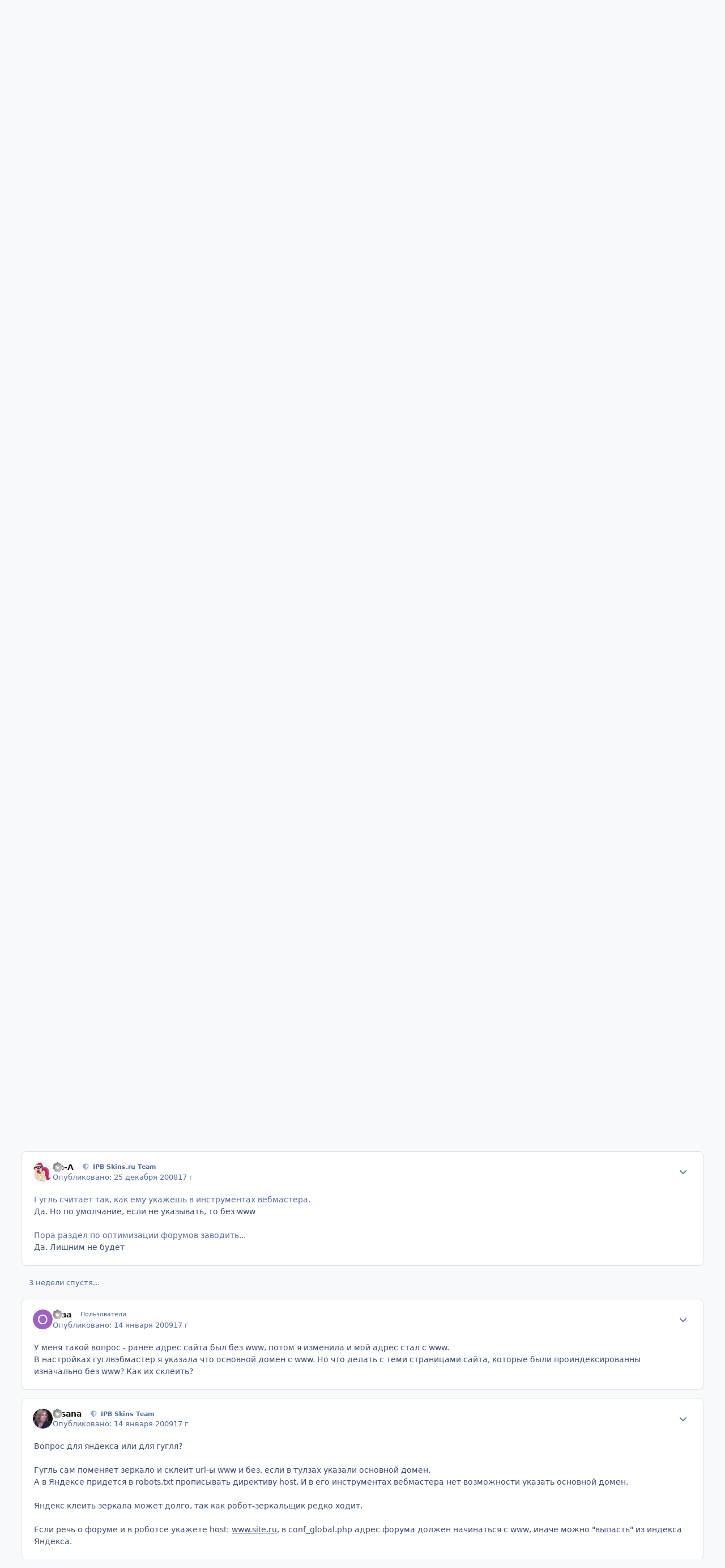

--- FILE ---
content_type: text/html;charset=UTF-8
request_url: https://ipbskins.ru/forums/topic/3276-indeksatsiya-foruma-v-poiskovyh-sistemah/
body_size: 29763
content:
<!DOCTYPE html>
<html lang="ru-RU" dir="ltr" 

data-ips-path="/forums/topic/3276-indeksatsiya-foruma-v-poiskovyh-sistemah/"
data-ips-scheme='system'
data-ips-scheme-active='system'
data-ips-scheme-default='system'
data-ips-theme="1"
data-ips-scheme-toggle="true"


    data-ips-guest


data-ips-theme-setting-change-scheme='1'
data-ips-theme-setting-link-panels='1'
data-ips-theme-setting-nav-bar-icons='0'
data-ips-theme-setting-mobile-icons-location='footer'
data-ips-theme-setting-mobile-footer-labels='1'
data-ips-theme-setting-sticky-sidebar='1'
data-ips-theme-setting-flip-sidebar='0'

data-ips-layout='default'



>
	<head data-ips-hook="head">
		<meta charset="utf-8">
		<title data-ips-hook="title">Индексация форума в поисковых системах - Настройка на сервере, оптимизация и SEO - Дизайн и модификация Invision Community</title>
		
		
		
			

<!-- IPS Data Layer Start -->
<script>
    /* IPS Configuration */
    const IpsDataLayerConfig = {"_events":{"account_login":{"enabled":true,"formatted_name":"account_login"},"account_logout":{"enabled":true,"formatted_name":"account_logout"},"account_register":{"enabled":true,"formatted_name":"account_register"},"content_comment":{"enabled":false,"formatted_name":"content_comment"},"content_create":{"enabled":false,"formatted_name":"content_create"},"content_react":{"enabled":false,"formatted_name":"content_react"},"content_view":{"enabled":false,"formatted_name":"content_view"},"search":{"enabled":true,"formatted_name":"search"}},"_properties":{"content_container_url":{"event_keys":["content_*","filter_*","sort","file_download"],"pii":false,"formatted_name":"content_container_url","enabled":true,"type":"string","page_level":true},"content_id":{"event_keys":["content_*","file_download"],"pii":false,"formatted_name":"content_id","enabled":true,"type":"number","page_level":true},"author_name":{"event_keys":["content_*","social_reply","file_download"],"pii":true,"formatted_name":"author_name","enabled":true,"type":"string","page_level":true},"content_title":{"event_keys":["content_*","file_download"],"pii":true,"formatted_name":"content_title","enabled":true,"type":"string","page_level":true},"content_url":{"event_keys":["content_*","file_download"],"pii":false,"formatted_name":"content_url","enabled":true,"type":"string","page_level":true},"author_id":{"event_keys":["content_*","social_reply","file_download"],"pii":true,"formatted_name":"author_id","enabled":true,"type":"number | string","replace_with_sso":true,"page_level":true},"comment_type":{"event_keys":["content_comment","content_react","content_quote"],"pii":false,"formatted_name":"comment_type","enabled":true,"type":"string","page_level":false},"comment_url":{"event_keys":["content_comment","content_react","content_quote"],"pii":false,"formatted_name":"comment_url","enabled":true,"type":"string","page_level":false},"community_area":{"event_keys":["filter_*","sort"],"pii":false,"formatted_name":"community_area","enabled":true,"type":"string","page_level":true},"content_age":{"event_keys":["content_*","file_download"],"pii":false,"formatted_name":"content_age","enabled":true,"type":"number","page_level":true},"content_anonymous":{"event_keys":["content_*","filter_*","sort","file_download"],"pii":false,"formatted_name":"content_anonymous","enabled":true,"type":"boolean","page_level":true,"default":false},"content_area":{"event_keys":["content_*","filter_*","sort","file_download"],"pii":false,"formatted_name":"content_area","enabled":true,"type":"string","page_level":true},"content_container_id":{"event_keys":["content_*","filter_*","sort","file_download"],"pii":false,"formatted_name":"content_container_id","enabled":true,"type":"number","page_level":true},"content_container_name":{"event_keys":["content_*","filter_*","sort","file_download"],"pii":false,"formatted_name":"content_container_name","enabled":true,"type":"string","page_level":true},"content_container_path":{"event_keys":["content_*"],"pii":false,"formatted_name":"content_container_path","enabled":false,"type":"array","page_level":true,"default":[]},"content_is_followed":{"event_keys":["content_*","filter_*","sort","file_download"],"pii":false,"formatted_name":"content_is_followed","enabled":true,"type":"boolean","page_level":true},"content_type":{"event_keys":["content_*","filter_*","sort","file_download"],"pii":false,"formatted_name":"content_type","enabled":true,"type":"string","page_level":true},"file_name":{"event_keys":["file_download"],"pii":false,"formatted_name":"file_name","enabled":true,"type":"string","page_level":false},"content_container_type":{"event_keys":["content_*","filter_*","sort","file_download"],"pii":false,"formatted_name":"content_container_type","enabled":true,"type":"string","page_level":true},"page_number":{"event_keys":["content_view","query","filter","sort"],"pii":false,"formatted_name":"page_number","enabled":true,"type":"number","page_level":true},"comment_id":{"event_keys":["content_comment","content_react","content_quote"],"pii":false,"formatted_name":"comment_id","enabled":true,"type":"number","page_level":false},"ips_key":{"event_keys":["*"],"pii":false,"formatted_name":"ips_key","enabled":false,"type":"string","page_level":true},"ips_time":{"event_keys":["*"],"pii":false,"formatted_name":"ips_time","enabled":true,"type":"number","page_level":true},"logged_in":{"event_keys":[],"pii":false,"formatted_name":"logged_in","enabled":true,"type":"number","page_level":true},"logged_in_time":{"event_keys":[],"pii":false,"formatted_name":"logged_in_time","enabled":true,"type":"number","page_level":true},"member_group":{"event_keys":[],"pii":false,"formatted_name":"member_group","enabled":true,"type":"string","page_level":true},"member_group_id":{"event_keys":[],"pii":false,"formatted_name":"member_group_id","enabled":true,"type":"number","page_level":true},"member_id":{"event_keys":[],"pii":true,"formatted_name":"member_id","enabled":true,"type":"number | string","page_level":true,"replace_with_sso":true},"member_name":{"event_keys":[],"pii":true,"formatted_name":"member_name","enabled":true,"type":"string","page_level":true},"profile_group":{"event_keys":["social_*"],"pii":false,"formatted_name":"profile_group","enabled":true,"type":"string","page_level":true},"profile_group_id":{"event_keys":["social_*"],"pii":false,"formatted_name":"profile_group_id","enabled":true,"type":"number","page_level":true},"profile_id":{"event_keys":["social_*"],"pii":true,"formatted_name":"profile_id","enabled":true,"type":"number | string","page_level":true,"replace_with_sso":true},"profile_name":{"event_keys":["social_*"],"pii":true,"formatted_name":"profile_name","enabled":true,"type":"string","page_level":true},"reaction_type":{"event_keys":["content_react"],"pii":false,"formatted_name":"reaction_type","enabled":true,"type":"string","page_level":false},"view_location":{"event_keys":["*_view"],"pii":false,"formatted_name":"view_location","enabled":true,"type":"string","page_level":true,"default":"page"},"sort_by":{"event_keys":["*sort"],"pii":false,"formatted_name":"sort_by","enabled":true,"type":"string","page_level":true},"sort_direction":{"event_keys":["*sort"],"pii":false,"formatted_name":"sort_direction","enabled":true,"type":"string","page_level":true},"query":{"event_keys":["search"],"pii":false,"formatted_name":"query","enabled":true,"type":"string","page_level":false},"filter_title":{"event_keys":["filter_*"],"pii":false,"formatted_name":"filter_title","enabled":true,"type":"string","page_level":false},"message_recipient_count":{"event_keys":["content_*","filter_*","sort","file_download"],"pii":false,"formatted_name":"message_recipient_count","enabled":true,"type":"number | null","default":null,"page_level":true}},"_pii":false,"_pii_groups":[["author_id","author_name"],["member_id","member_name"],["profile_id","profile_name"]]};

    /* IPS Context */
    const IpsDataLayerContext = {"content_container_url":"https:\/\/ipbskins.ru\/forums\/forum\/51-nastroyka-na-servere-optimizatsiya-i-seo\/","content_id":3276,"author_name":null,"content_title":null,"content_url":"https:\/\/ipbskins.ru\/forums\/topic\/3276-indeksatsiya-foruma-v-poiskovyh-sistemah\/","author_id":null,"community_area":"Форум","content_age":6240,"content_anonymous":true,"content_area":"Форум","content_container_id":51,"content_container_name":"Настройка на сервере, оптимизация и SEO","content_is_followed":false,"content_type":"topic","content_container_type":"forums","page_number":null,"ips_time":null,"logged_in":0,"logged_in_time":null,"member_group":"Гости","member_group_id":2,"member_id":null,"member_name":null,"profile_group":null,"profile_group_id":null,"profile_id":null,"profile_name":null,"view_location":"page","sort_by":null,"sort_direction":null,"message_recipient_count":null};

    /* IPS Events */
    const IpsDataLayerEvents = [];
</script>


<!-- Handlers -->

<!-- Initializers -->
<script> let initcodegtm = context => { if ( !(context instanceof Object) ) { return; } /* Set the key and time */ let ips_time = IpsDataLayerConfig._properties.ips_time.enabled ? IpsDataLayerConfig._properties.ips_time.formatted_name : false; let ips_key = IpsDataLayerConfig._properties.ips_key.enabled ? IpsDataLayerConfig._properties.ips_key.formatted_name : false; if ( ips_time ) { context[ips_time] = Math.floor( Date.now() / 1000 ); } if ( ips_key ) { let s = i => { return Math.floor((1 + Math.random()) * Math.pow(16, i)) .toString(16) .substring(1); }; let mt = Date.now(); let sec = Math.floor(mt / 1000); let secString = sec.toString(16); secString = secString.substring( secString.length - 8 ); let ms = ( mt - ( sec * 1000 ) ) * 1000; /* milliseconds*/ let msString = (ms + 0x100000).toString(16).substring(1); let randomId = secString + msString + s(1) + '.' + s(4) + s(4); context[ips_key] = randomId; } for ( let i in context ) { if ( context[i] === null ) { context[i] = undefined; } } try { if (context instanceof Object) { window.dataLayer = window.dataLayer || []; window.dataLayer.push(context); return; } Debug.log( 'Invalid Data Layer Context: The IPS GTM Data Layer Initializer failed because the context wasn\'t an Object' ); } catch (e) { Debug.error('Bad Data Layer Initializer: Event initializer failed!'); } }; initcodegtm(IpsDataLayerContext || {}); </script>
<!-- END Initializers -->

<!-- Head Snippets -->

<!-- END Head Snippets -->

<!-- Event Callbacks -->
<script>
const IpsDataLayerEventHandlers = [
    ( () => _event => { try { if ( (_event._properties instanceof Object) && (typeof _event._key === 'string')) { window.dataLayer = window.dataLayer || []; let properties = {}; for ( let pKey in _event._properties ) { properties[_event._key + '.' + pKey] = _event._properties[pKey]; } window.dataLayer.push( { ...properties, 'event': _event._key } ); return; } Debug.log( 'Invalid Data Layer Event: An event wasn\'t processed by the IPS GTM Data Layer Handler. The event\'s _key has to be a string, and its _properties has to be an Object.' ); } catch (e) { Debug.error( e ); } } )
]
</script>
<!-- END Event Callbacks -->

<!-- Properties Callbacks -->
<script>
const IpsDataLayerPropertiesHandlers = [
    ( () => _properties => { try { if ( _properties instanceof Object ) { delete _properties.event; /* this cannot be set since this handler is NOT for adding GTM events*/ window.dataLayer = window.dataLayer || []; window.dataLayer.push( _properties ); } } catch (e) { Debug.error( e ); } } )
]
</script>
<!-- END Properties Callbacks -->

<!-- END Handlers -->

<!-- IPS Data Layer End -->

		
		

	
	<script>(() => document.documentElement.setAttribute('data-ips-scheme', (window.matchMedia('(prefers-color-scheme:dark)').matches) ? 'dark':'light'))();</script>

		


	<script>
		(() => {
			function getCookie(n) {
				let v = `; ${document.cookie}`, parts = v.split(`; ${n}=`);
				if (parts.length === 2) return parts.pop().split(';').shift();
			}
			
			const s = getCookie('ips4_scheme_preference');
			if(!s || s === document.documentElement.getAttribute("data-ips-scheme-active")) return;
			if(s === "system"){
				document.documentElement.setAttribute('data-ips-scheme',(window.matchMedia('(prefers-color-scheme:dark)').matches)?'dark':'light');
			} else {
				document.documentElement.setAttribute("data-ips-scheme",s);
			}
			document.documentElement.setAttribute("data-ips-scheme-active",s);
		})();
	</script>

		
		
		
		
		


	<!--!Font Awesome Free 6 by @fontawesome - https://fontawesome.com License - https://fontawesome.com/license/free Copyright 2024 Fonticons, Inc.-->
	<link rel='stylesheet' href='//ipbskins.ru/applications/core/interface/static/fontawesome/css/all.min.css?v=6.7.2'>



	<link rel='stylesheet' href='//ipbskins.ru/static/css/core_global_framework_framework.css?v=abca338e131765366396'>

	<link rel='stylesheet' href='//ipbskins.ru/static/css/core_global_flags.css?v=abca338e131765366396'>

	<link rel='stylesheet' href='//ipbskins.ru/static/css/core_front_core.css?v=abca338e131765366396'>

	<link rel='stylesheet' href='//ipbskins.ru/static/css/forums_front_forums.css?v=abca338e131765366396'>

	<link rel='stylesheet' href='//ipbskins.ru/static/css/forums_front_topics.css?v=abca338e131765366396'>


<!-- Content Config CSS Properties -->
<style id="contentOptionsCSS">
    :root {
        --i-embed-max-width: 500px;
        --i-embed-default-width: 500px;
        --i-embed-media-max-width: 100%;
    }
</style>



	
	
	<style id="themeVariables">
		
			:root{


}
		
	</style>

	
		<style id="themeCustomCSS">
			
		</style>
	

	


		



	<meta name="viewport" content="width=device-width, initial-scale=1, viewport-fit=cover">
	<meta name="apple-mobile-web-app-status-bar-style" content="black-translucent">
	
	
		
		
	
	
		<meta name="twitter:card" content="summary">
	
	
	
		
			
				
					<meta property="og:title" content="Индексация форума в поисковых системах">
				
			
		
	
		
			
				
					<meta property="og:type" content="website">
				
			
		
	
		
			
				
					<meta property="og:url" content="https://ipbskins.ru/forums/topic/3276-indeksatsiya-foruma-v-poiskovyh-sistemah/">
				
			
		
	
		
			
				
					<meta name="description" content="Здравствуйте., Хотел спросить по чему мой сайт плохо индексируеться, робот заходит на главнуюстраницу один раз за 10 дней и уходит, опять появляеться дней через 10. Гуглнормально он даже не уходит с сайта.Не могу понять в чем проблема., Задал я этот вопрос в яндекс вот что они мне ответили цитиру...">
				
			
		
	
		
			
				
					<meta property="og:description" content="Здравствуйте., Хотел спросить по чему мой сайт плохо индексируеться, робот заходит на главнуюстраницу один раз за 10 дней и уходит, опять появляеться дней через 10. Гуглнормально он даже не уходит с сайта.Не могу понять в чем проблема., Задал я этот вопрос в яндекс вот что они мне ответили цитиру...">
				
			
		
	
		
			
				
					<meta property="og:updated_time" content="2014-03-28T09:39:24Z">
				
			
		
	
		
			
				
					<meta property="og:site_name" content="Дизайн и модификация Invision Community">
				
			
		
	
		
			
				
					<meta property="og:locale" content="ru_RU">
				
			
		
	
	
		
			<link rel="next" href="https://ipbskins.ru/forums/topic/3276-indeksatsiya-foruma-v-poiskovyh-sistemah/page/2/">
		
	
		
			<link rel="last" href="https://ipbskins.ru/forums/topic/3276-indeksatsiya-foruma-v-poiskovyh-sistemah/page/6/">
		
	
		
			<link rel="canonical" href="https://ipbskins.ru/forums/topic/3276-indeksatsiya-foruma-v-poiskovyh-sistemah/">
		
	
	
	
	
	
	<link rel="manifest" href="https://ipbskins.ru/manifest.webmanifest/">
	
	

	
	

	
	


		

	</head>
	<body data-ips-hook="body" class="ipsApp ipsApp_front " data-contentClass="IPS\forums\Topic" data-controller="core.front.core.app,core.front.core.dataLayer" data-pageApp="forums" data-pageLocation="front" data-pageModule="forums" data-pageController="topic" data-id="3276" >
		<a href="#ipsLayout__main" class="ipsSkipToContent">Перейти к публикации</a>
		
		
			

<!-- IPS Data Body Start -->

<!-- Handlers -->

<!-- END Handlers -->

<!-- IPS Data Layer Body End -->
		
		

<i-pull-to-refresh aria-hidden="true">
	<div class="iPullToRefresh"></div>
</i-pull-to-refresh>
		


	<i-pwa-install id="ipsPwaInstall">
		
		
		<div class="iPwaInstall__content">
			<div class="iPwaInstall__title">View in the app</div>
			<p class="iPwaInstall__desc">A better way to browse. <strong>Learn more</strong>.</p>
		</div>
		<button type="button" class="iPwaInstall__learnMore" popovertarget="iPwaInstall__learnPopover">Learn more</button>
		<button type="button" class="iPwaInstall__dismiss" id="iPwaInstall__dismiss"><span aria-hidden="true">&times;</span><span class="ipsInvisible">Dismiss</span></button>
	</i-pwa-install>
	
	<i-card popover id="iPwaInstall__learnPopover">
		<button class="iCardDismiss" type="button" tabindex="-1" popovertarget="iPwaInstall__learnPopover" popovertargetaction="hide">Close</button>
		<div class="iCard">
			<div class="iCard__content iPwaInstallPopover">
				<div class="i-flex i-gap_2">
					
					<div class="i-flex_11 i-align-self_center">
						<div class="i-font-weight_700 i-color_hard">Дизайн и модификация Invision Community</div>
						<p>A full-screen app on your home screen with push notifications, badges and more.</p>
					</div>
				</div>

				<div class="iPwaInstallPopover__ios">
					<div class="iPwaInstallPopover__title">
						<svg xmlns="http://www.w3.org/2000/svg" viewBox="0 0 384 512"><path d="M318.7 268.7c-.2-36.7 16.4-64.4 50-84.8-18.8-26.9-47.2-41.7-84.7-44.6-35.5-2.8-74.3 20.7-88.5 20.7-15 0-49.4-19.7-76.4-19.7C63.3 141.2 4 184.8 4 273.5q0 39.3 14.4 81.2c12.8 36.7 59 126.7 107.2 125.2 25.2-.6 43-17.9 75.8-17.9 31.8 0 48.3 17.9 76.4 17.9 48.6-.7 90.4-82.5 102.6-119.3-65.2-30.7-61.7-90-61.7-91.9zm-56.6-164.2c27.3-32.4 24.8-61.9 24-72.5-24.1 1.4-52 16.4-67.9 34.9-17.5 19.8-27.8 44.3-25.6 71.9 26.1 2 49.9-11.4 69.5-34.3z"/></svg>
						<span>To install this app on iOS and iPadOS</span>
					</div>
					<ol class="ipsList ipsList--bullets i-color_soft i-margin-top_2">
						<li>Tap the <svg xmlns='http://www.w3.org/2000/svg' viewBox='0 0 416 550.4' class='iPwaInstallPopover__svg'><path d='M292.8 129.6 208 44.8l-84.8 84.8-22.4-22.4L208 0l107.2 107.2-22.4 22.4Z'/><path d='M192 22.4h32v336h-32v-336Z'/><path d='M368 550.4H48c-27.2 0-48-20.8-48-48v-288c0-27.2 20.8-48 48-48h112v32H48c-9.6 0-16 6.4-16 16v288c0 9.6 6.4 16 16 16h320c9.6 0 16-6.4 16-16v-288c0-9.6-6.4-16-16-16H256v-32h112c27.2 0 48 20.8 48 48v288c0 27.2-20.8 48-48 48Z'/></svg> Share icon in Safari</li>
						<li>Scroll the menu and tap <strong>Add to Home Screen</strong>.</li>
						<li>Tap <strong>Add</strong> in the top-right corner.</li>
					</ol>
				</div>
				<div class="iPwaInstallPopover__android">
					<div class="iPwaInstallPopover__title">
						<svg xmlns="http://www.w3.org/2000/svg" viewBox="0 0 576 512"><path d="M420.6 301.9a24 24 0 1 1 24-24 24 24 0 0 1 -24 24m-265.1 0a24 24 0 1 1 24-24 24 24 0 0 1 -24 24m273.7-144.5 47.9-83a10 10 0 1 0 -17.3-10h0l-48.5 84.1a301.3 301.3 0 0 0 -246.6 0L116.2 64.5a10 10 0 1 0 -17.3 10h0l47.9 83C64.5 202.2 8.2 285.6 0 384H576c-8.2-98.5-64.5-181.8-146.9-226.6"/></svg>
						<span>To install this app on Android</span>
					</div>
					<ol class="ipsList ipsList--bullets i-color_soft i-margin-top_2">
						<li>Tap the 3-dot menu (⋮) in the top-right corner of the browser.</li>
						<li>Tap <strong>Add to Home screen</strong> or <strong>Install app</strong>.</li>
						<li>Confirm by tapping <strong>Install</strong>.</li>
					</ol>
				</div>
			</div>
		</div>
	</i-card>

		
		<div class="ipsLayout" id="ipsLayout" data-ips-hook="layout">
			
			<div class="ipsLayout__app" data-ips-hook="app">
				
				<div data-ips-hook="mobileHeader" class="ipsMobileHeader ipsResponsive_header--mobile">
					
<a href="https://ipbskins.ru/" data-ips-hook="logo" class="ipsLogo ipsLogo--mobile" accesskey="1">
	
		

		

	
  	<div class="ipsLogo__text">
		<span class="ipsLogo__name" data-ips-theme-text="set__i-logo-text">Дизайн и модификация Invision Community</span>
		
			<span class="ipsLogo__slogan" data-ips-theme-text="set__i-logo-slogan"></span>
		
	</div>
</a>
					
<ul data-ips-hook="mobileNavHeader" class="ipsMobileNavIcons ipsResponsive_header--mobile">
	
		<li data-el="guest">
			<button type="button" class="ipsMobileNavIcons__button ipsMobileNavIcons__button--primary" aria-controls="ipsOffCanvas--guest" aria-expanded="false" data-ipscontrols>
				<span>Войти</span>
			</button>
		</li>
	
	
	
		
	
    
	
	
</ul>
				</div>
				
				


				
					
<nav class="ipsBreadcrumb ipsBreadcrumb--mobile ipsResponsive_header--mobile" aria-label="Breadcrumbs" >
	<ol itemscope itemtype="https://schema.org/BreadcrumbList" class="ipsBreadcrumb__list">
		<li itemprop="itemListElement" itemscope itemtype="https://schema.org/ListItem">
			<a title="Главная" href="https://ipbskins.ru/" itemprop="item">
				<i class="fa-solid fa-house-chimney"></i> <span itemprop="name">Главная</span>
			</a>
			<meta itemprop="position" content="1">
		</li>
		
		
		
			
				<li itemprop="itemListElement" itemscope itemtype="https://schema.org/ListItem">
					<a href="https://ipbskins.ru/forums/" itemprop="item">
						<span itemprop="name">Форум </span>
					</a>
					<meta itemprop="position" content="2">
				</li>
			
			
		
			
				<li itemprop="itemListElement" itemscope itemtype="https://schema.org/ListItem">
					<a href="https://ipbskins.ru/forums/forum/27-rabota-s-invision-community/" itemprop="item">
						<span itemprop="name">Работа с Invision Community </span>
					</a>
					<meta itemprop="position" content="3">
				</li>
			
			
		
			
				<li itemprop="itemListElement" itemscope itemtype="https://schema.org/ListItem">
					<a href="https://ipbskins.ru/forums/forum/51-nastroyka-na-servere-optimizatsiya-i-seo/" itemprop="item">
						<span itemprop="name">Настройка на сервере, оптимизация и SEO </span>
					</a>
					<meta itemprop="position" content="4">
				</li>
			
			
		
			
				<li aria-current="location" itemprop="itemListElement" itemscope itemtype="https://schema.org/ListItem">
					<span itemprop="name">Индексация форума в поисковых системах</span>
					<meta itemprop="position" content="5">
				</li>
			
			
		
	</ol>
	<ul class="ipsBreadcrumb__feed" data-ips-hook="feed">
		
		<li >
			<a data-action="defaultStream" href="https://ipbskins.ru/discover/" ><i class="fa-regular fa-file-lines"></i> <span data-role="defaultStreamName">Вся активность</span></a>
		</li>
	</ul>
</nav>
				
				
					<header data-ips-hook="header" class="ipsHeader ipsResponsive_header--desktop">
						
						
							<div data-ips-hook="primaryHeader" class="ipsHeader__primary" >
								<div class="ipsWidth ipsHeader__align">
									<div data-ips-header-position="4" class="ipsHeader__start">


	
		<div data-ips-header-content='logo'>
			<!-- logo -->
			
				
<a href="https://ipbskins.ru/" data-ips-hook="logo" class="ipsLogo ipsLogo--desktop" accesskey="1">
	
		

		

	
  	<div class="ipsLogo__text">
		<span class="ipsLogo__name" data-ips-theme-text="set__i-logo-text">Дизайн и модификация Invision Community</span>
		
			<span class="ipsLogo__slogan" data-ips-theme-text="set__i-logo-slogan"></span>
		
	</div>
</a>
			
			
			    
			    
			    
			    
			
		</div>
	

	

	

	

	
</div>
									<div data-ips-header-position="5" class="ipsHeader__center">


	

	
		<div data-ips-header-content='navigation'>
			<!-- navigation -->
			
			
			    
				    


<nav data-ips-hook="navBar" class="ipsNav" aria-label="Primary">
	<i-navigation-menu>
		<ul class="ipsNavBar" data-role="menu">
			


	
		
		
		
		<li  data-id="40"  data-navApp="core" data-navExt="CustomItem" >
			
			
				
					<a href="https://ipbskins.ru"  data-navItem-id="40" >
						<span class="ipsNavBar__icon" aria-hidden="true">
							
								<i class="fa-solid" style="--icon:'\f1c5'"></i>
							
						</span>
						<span class="ipsNavBar__text">
							<span class="ipsNavBar__label">Главная</span>
						</span>
					</a>
				
			
		</li>
	

	
		
		
			
		
		
		<li  data-id="45" data-active data-navApp="forums" data-navExt="Forums" >
			
			
				
					<a href="https://ipbskins.ru/forums/"  data-navItem-id="45" aria-current="page">
						<span class="ipsNavBar__icon" aria-hidden="true">
							
								<i class="fa-solid" style="--icon:'\f075'"></i>
							
						</span>
						<span class="ipsNavBar__text">
							<span class="ipsNavBar__label">Форум</span>
						</span>
					</a>
				
			
		</li>
	

	
		
		
		
		<li  data-id="49"  data-navApp="downloads" data-navExt="Downloads" >
			
			
				
					<a href="https://ipbskins.ru/files/"  data-navItem-id="49" >
						<span class="ipsNavBar__icon" aria-hidden="true">
							
								<i class="fa-solid" style="--icon:'\f019'"></i>
							
						</span>
						<span class="ipsNavBar__text">
							<span class="ipsNavBar__label">Файлы</span>
						</span>
					</a>
				
			
		</li>
	

	
		
		
		
		<li  data-id="47"  data-navApp="blog" data-navExt="Blogs" >
			
			
				
					<a href="https://ipbskins.ru/blogs/"  data-navItem-id="47" >
						<span class="ipsNavBar__icon" aria-hidden="true">
							
								<i class="fa-solid" style="--icon:'\f044'"></i>
							
						</span>
						<span class="ipsNavBar__text">
							<span class="ipsNavBar__label">Блоги</span>
						</span>
					</a>
				
			
		</li>
	

	
		
		
		
		<li  data-id="48"  data-navApp="gallery" data-navExt="Gallery" >
			
			
				
					<a href="https://ipbskins.ru/gallery/"  data-navItem-id="48" >
						<span class="ipsNavBar__icon" aria-hidden="true">
							
								<i class="fa-solid" style="--icon:'\f87c'"></i>
							
						</span>
						<span class="ipsNavBar__text">
							<span class="ipsNavBar__label">Галерея</span>
						</span>
					</a>
				
			
		</li>
	

			<li data-role="moreLi" hidden>
				<button aria-expanded="false" aria-controls="nav__more" data-ipscontrols type="button">
					<span class="ipsNavBar__icon" aria-hidden="true">
						<i class="fa-solid fa-bars"></i>
					</span>
					<span class="ipsNavBar__text">
						<span class="ipsNavBar__label">Больше</span>
						<i class="fa-solid fa-angle-down"></i>
					</span>
				</button>
				<ul class="ipsNav__dropdown" id="nav__more" data-role="moreMenu" data-ips-hidden-light-dismiss hidden></ul>
			</li>
		</ul>
		<div class="ipsNavPriority js-ipsNavPriority" aria-hidden="true">
			<ul class="ipsNavBar" data-role="clone">
				<li data-role="moreLiClone">
					<button aria-expanded="false" aria-controls="nav__more" data-ipscontrols type="button">
						<span class="ipsNavBar__icon" aria-hidden="true">
							<i class="fa-solid fa-bars"></i>
						</span>
						<span class="ipsNavBar__text">
							<span class="ipsNavBar__label">Больше</span>
							<i class="fa-solid fa-angle-down"></i>
						</span>
					</button>
				</li>
				


	
		
		
		
		<li  data-id="40"  data-navApp="core" data-navExt="CustomItem" >
			
			
				
					<a href="https://ipbskins.ru"  data-navItem-id="40" >
						<span class="ipsNavBar__icon" aria-hidden="true">
							
								<i class="fa-solid" style="--icon:'\f1c5'"></i>
							
						</span>
						<span class="ipsNavBar__text">
							<span class="ipsNavBar__label">Главная</span>
						</span>
					</a>
				
			
		</li>
	

	
		
		
			
		
		
		<li  data-id="45" data-active data-navApp="forums" data-navExt="Forums" >
			
			
				
					<a href="https://ipbskins.ru/forums/"  data-navItem-id="45" aria-current="page">
						<span class="ipsNavBar__icon" aria-hidden="true">
							
								<i class="fa-solid" style="--icon:'\f075'"></i>
							
						</span>
						<span class="ipsNavBar__text">
							<span class="ipsNavBar__label">Форум</span>
						</span>
					</a>
				
			
		</li>
	

	
		
		
		
		<li  data-id="49"  data-navApp="downloads" data-navExt="Downloads" >
			
			
				
					<a href="https://ipbskins.ru/files/"  data-navItem-id="49" >
						<span class="ipsNavBar__icon" aria-hidden="true">
							
								<i class="fa-solid" style="--icon:'\f019'"></i>
							
						</span>
						<span class="ipsNavBar__text">
							<span class="ipsNavBar__label">Файлы</span>
						</span>
					</a>
				
			
		</li>
	

	
		
		
		
		<li  data-id="47"  data-navApp="blog" data-navExt="Blogs" >
			
			
				
					<a href="https://ipbskins.ru/blogs/"  data-navItem-id="47" >
						<span class="ipsNavBar__icon" aria-hidden="true">
							
								<i class="fa-solid" style="--icon:'\f044'"></i>
							
						</span>
						<span class="ipsNavBar__text">
							<span class="ipsNavBar__label">Блоги</span>
						</span>
					</a>
				
			
		</li>
	

	
		
		
		
		<li  data-id="48"  data-navApp="gallery" data-navExt="Gallery" >
			
			
				
					<a href="https://ipbskins.ru/gallery/"  data-navItem-id="48" >
						<span class="ipsNavBar__icon" aria-hidden="true">
							
								<i class="fa-solid" style="--icon:'\f87c'"></i>
							
						</span>
						<span class="ipsNavBar__text">
							<span class="ipsNavBar__label">Галерея</span>
						</span>
					</a>
				
			
		</li>
	

			</ul>
		</div>
	</i-navigation-menu>
</nav>
			    
			    
			    
			    
			
		</div>
	

	

	

	
</div>
									<div data-ips-header-position="6" class="ipsHeader__end">


	

	

	
		<div data-ips-header-content='user'>
			<!-- user -->
			
			
			    
			    
				    

	<ul id="elUserNav" data-ips-hook="userBarGuest" class="ipsUserNav ipsUserNav--guest">
        
		
        
        
        
            
            <li id="elSignInLink" data-el="sign-in">
                <button type="button" id="elUserSignIn" popovertarget="elUserSignIn_menu" class="ipsUserNav__link">
                	<i class="fa-solid fa-circle-user"></i>
                	<span class="ipsUserNav__text">Уже зарегистрированы? Войти</span>
                </button>                
                
<i-dropdown popover id="elUserSignIn_menu">
	<div class="iDropdown">
		<form accept-charset='utf-8' method='post' action='https://ipbskins.ru/login/'>
			<input type="hidden" name="csrfKey" value="8b252e7a294b402864f887be919c9615">
			<input type="hidden" name="ref" value="aHR0cHM6Ly9pcGJza2lucy5ydS9mb3J1bXMvdG9waWMvMzI3Ni1pbmRla3NhdHNpeWEtZm9ydW1hLXYtcG9pc2tvdnloLXNpc3RlbWFoLw==">
			<div data-role="loginForm">
				
				
				
					
<div class="">
	<h4 class="ipsTitle ipsTitle--h3 i-padding_2 i-padding-bottom_0 i-color_hard">Войти</h4>
	<ul class='ipsForm ipsForm--vertical ipsForm--login-popup'>
		<li class="ipsFieldRow ipsFieldRow--noLabel ipsFieldRow--fullWidth">
			<label class="ipsFieldRow__label" for="login_popup_email">Email-адрес</label>
			<div class="ipsFieldRow__content">
                <input type="email" class='ipsInput ipsInput--text' placeholder="Email-адрес" name="auth" autocomplete="email" id='login_popup_email'>
			</div>
		</li>
		<li class="ipsFieldRow ipsFieldRow--noLabel ipsFieldRow--fullWidth">
			<label class="ipsFieldRow__label" for="login_popup_password">Пароль</label>
			<div class="ipsFieldRow__content">
				<input type="password" class='ipsInput ipsInput--text' placeholder="Пароль" name="password" autocomplete="current-password" id='login_popup_password'>
			</div>
		</li>
		<li class="ipsFieldRow ipsFieldRow--checkbox">
			<input type="checkbox" name="remember_me" id="remember_me_checkbox_popup" value="1" checked class="ipsInput ipsInput--toggle">
			<div class="ipsFieldRow__content">
				<label class="ipsFieldRow__label" for="remember_me_checkbox_popup">Запомнить меня</label>
				<div class="ipsFieldRow__desc">Не рекомендуется на общедоступных компьютерах</div>
			</div>
		</li>
		<li class="ipsSubmitRow">
			<button type="submit" name="_processLogin" value="usernamepassword" class="ipsButton ipsButton--primary i-width_100p">Войти</button>
			
				<p class="i-color_soft i-link-color_inherit i-font-weight_500 i-font-size_-1 i-margin-top_2">
					
						<a href='https://ipbskins.ru/lostpassword/' data-ipsDialog data-ipsDialog-title='Забыли пароль?'>
					
					Забыли пароль?</a>
				</p>
			
		</li>
	</ul>
</div>
				
			</div>
		</form>
	</div>
</i-dropdown>
            </li>
            
        
		
			<li data-el="sign-up">
				
					<a href="https://ipbskins.ru/register/" class="ipsUserNav__link ipsUserNav__link--sign-up"  id="elRegisterButton">
						<i class="fa-solid fa-user-plus"></i>
						<span class="ipsUserNav__text">Регистрация</span>
					</a>
				
			</li>
		
		

    <li class='ipsHide' id='elCart_container'></li>

	</ul>

			    
			    
			    
			
		</div>
	

	

	
</div>
								</div>
							</div>
						
						
							<div data-ips-hook="secondaryHeader" class="ipsHeader__secondary" >
								<div class="ipsWidth ipsHeader__align">
									<div data-ips-header-position="7" class="ipsHeader__start">


	

	

	

	
		<div data-ips-header-content='breadcrumb'>
			<!-- breadcrumb -->
			
			
			    
			    
			    
				    
<nav class="ipsBreadcrumb ipsBreadcrumb--top " aria-label="Breadcrumbs" >
	<ol itemscope itemtype="https://schema.org/BreadcrumbList" class="ipsBreadcrumb__list">
		<li itemprop="itemListElement" itemscope itemtype="https://schema.org/ListItem">
			<a title="Главная" href="https://ipbskins.ru/" itemprop="item">
				<i class="fa-solid fa-house-chimney"></i> <span itemprop="name">Главная</span>
			</a>
			<meta itemprop="position" content="1">
		</li>
		
		
		
			
				<li itemprop="itemListElement" itemscope itemtype="https://schema.org/ListItem">
					<a href="https://ipbskins.ru/forums/" itemprop="item">
						<span itemprop="name">Форум </span>
					</a>
					<meta itemprop="position" content="2">
				</li>
			
			
		
			
				<li itemprop="itemListElement" itemscope itemtype="https://schema.org/ListItem">
					<a href="https://ipbskins.ru/forums/forum/27-rabota-s-invision-community/" itemprop="item">
						<span itemprop="name">Работа с Invision Community </span>
					</a>
					<meta itemprop="position" content="3">
				</li>
			
			
		
			
				<li itemprop="itemListElement" itemscope itemtype="https://schema.org/ListItem">
					<a href="https://ipbskins.ru/forums/forum/51-nastroyka-na-servere-optimizatsiya-i-seo/" itemprop="item">
						<span itemprop="name">Настройка на сервере, оптимизация и SEO </span>
					</a>
					<meta itemprop="position" content="4">
				</li>
			
			
		
			
				<li aria-current="location" itemprop="itemListElement" itemscope itemtype="https://schema.org/ListItem">
					<span itemprop="name">Индексация форума в поисковых системах</span>
					<meta itemprop="position" content="5">
				</li>
			
			
		
	</ol>
	<ul class="ipsBreadcrumb__feed" data-ips-hook="feed">
		
		<li >
			<a data-action="defaultStream" href="https://ipbskins.ru/discover/" ><i class="fa-regular fa-file-lines"></i> <span data-role="defaultStreamName">Вся активность</span></a>
		</li>
	</ul>
</nav>
			    
			    
			
		</div>
	

	
</div>
									<div data-ips-header-position="8" class="ipsHeader__center">


	

	

	

	

	
</div>
									<div data-ips-header-position="9" class="ipsHeader__end">


	

	

	

	

	
		<div data-ips-header-content='search'>
			<!-- search -->
			
			
			    
			    
			    
			    
				    

	<button class='ipsSearchPseudo' popovertarget="ipsSearchDialog" type="button">
		<i class="fa-solid fa-magnifying-glass"></i>
		<span>Search...</span>
	</button>

			    
			
		</div>
	
</div>
								</div>
							</div>
						
					</header>
				
				<main data-ips-hook="main" class="ipsLayout__main" id="ipsLayout__main" tabindex="-1">
					<div class="ipsWidth ipsWidth--main-content">
						<div class="ipsContentWrap">
							
							

							<div class="ipsLayout__columns">
								<section data-ips-hook="primaryColumn" class="ipsLayout__primary-column">
									
									
									
                                    
									

	





    
    

									




<!-- Start #ipsTopicView -->
<div class="ipsBlockSpacer" id="ipsTopicView" data-ips-topic-ui="minimal" data-ips-topic-first-page="true" data-ips-topic-comments="all">




<div class="ipsBox ipsBox--topicHeader ipsPull">
	<header class="ipsPageHeader">
		<div class="ipsPageHeader__row">
			<div data-ips-hook="header" class="ipsPageHeader__primary">
				<div class="ipsPageHeader__title">
					
						<h1 data-ips-hook="title">Индексация форума в поисковых системах</h1>
					
					<div data-ips-hook="badges" class="ipsBadges">
						
					</div>
				</div>
				
				
			</div>
			
				<ul data-ips-hook="topicHeaderButtons" class="ipsButtons">
					
						<li>

</li>
					
					
					<li>

<div data-followApp='forums' data-followArea='topic' data-followID='3276' data-controller='core.front.core.followButton'>
	

	<a data-ips-hook="guest" href="https://ipbskins.ru/login/" rel="nofollow" class="ipsButton ipsButton--follow" data-role="followButton" data-ipstooltip title="Войдите, чтобы подписаться">
		<span>
			<i class="fa-regular fa-bell"></i>
			<span class="ipsButton__label">Подписчики</span>
		</span>
		
	</a>

</div></li>
				</ul>
			
		</div>
		
		
	</header>

	

		<!-- First post of modern view -->
		



<a id="findComment-20068"></a>
<div id="comment-20068"></div>
<article data-ips-hook="postWrapper" id="elComment_20068" class="
		ipsEntry js-ipsEntry ipsEntry--first-simple ipsEntry--simple 
        
        
        
        
        
		"   data-ips-first-post>
	
	
<aside data-ips-hook="topicAuthorColumn" class="ipsEntry__header" data-feedid="forums-ips_forums_topic-3276">
	<div class="ipsEntry__header-align">

		<div class="ipsPhotoPanel">
			<!-- Avatar -->
			<div class="ipsAvatarStack" data-ips-hook="postUserPhoto">
				


	<a data-ips-hook="userPhotoWithUrl" href="https://ipbskins.ru/profile/18676-alexauto/" rel="nofollow" data-ipshover data-ipshover-width="370" data-ipshover-target="https://ipbskins.ru/profile/18676-alexauto/?do=hovercard"  class="ipsUserPhoto ipsUserPhoto--fluid" title="Перейти в профиль AlexAuto" data-group="3" aria-hidden="true" tabindex="-1">
		<img src="data:image/svg+xml,%3Csvg%20xmlns%3D%22http%3A%2F%2Fwww.w3.org%2F2000%2Fsvg%22%20viewBox%3D%220%200%201024%201024%22%20style%3D%22background%3A%2362c48e%22%3E%3Cg%3E%3Ctext%20text-anchor%3D%22middle%22%20dy%3D%22.35em%22%20x%3D%22512%22%20y%3D%22512%22%20fill%3D%22%23ffffff%22%20font-size%3D%22700%22%20font-family%3D%22-apple-system%2C%20BlinkMacSystemFont%2C%20Roboto%2C%20Helvetica%2C%20Arial%2C%20sans-serif%22%3EA%3C%2Ftext%3E%3C%2Fg%3E%3C%2Fsvg%3E" alt="AlexAuto" loading="lazy">
	</a>

				
					
<img src='https://ipbskins.ru/uploads/monthly_2025_11/1_Newbie.svg' loading="lazy" alt="Newbie" class="ipsAvatarStack__rank" data-ipsTooltip title="Звание: Newbie (1/14)">
				
				
			</div>
			<!-- Username -->
			<div class="ipsPhotoPanel__text">
				<h3 data-ips-hook="postUsername" class="ipsEntry__username">
					


<a href='https://ipbskins.ru/profile/18676-alexauto/' rel="nofollow" data-ipsHover data-ipsHover-width='370' data-ipsHover-target='https://ipbskins.ru/profile/18676-alexauto/?do=hovercard&amp;referrer=https%253A%252F%252Fipbskins.ru%252Fforums%252Ftopic%252F3276-indeksatsiya-foruma-v-poiskovyh-sistemah%252F' title="Перейти в профиль AlexAuto" class="ipsUsername" translate="no">AlexAuto</a>
					
						<span class="ipsEntry__group">
							
								Пользователи
							
						</span>
					
					
				</h3>
				<p class="ipsPhotoPanel__secondary">
					Опубликовано: <time datetime='2008-12-24T19:15:21Z' title='24.12.2008 19:15' data-short='17 г' class='ipsTime ipsTime--long'><span class='ipsTime__long'>24 декабря 2008</span><span class='ipsTime__short'>17 г</span></time>
				</p>
			</div>
		</div>

		<!-- Minimal badges -->
		<ul data-ips-hook="postBadgesSecondary" class="ipsBadges">
			
			
			
			
			
			
		</ul>

		

		

		
			<!-- Expand mini profile -->
			<button class="ipsEntry__topButton ipsEntry__topButton--profile" type="button" aria-controls="mini-profile-20068" aria-expanded="false" data-ipscontrols data-ipscontrols-src="https://ipbskins.ru/?&amp;app=core&amp;module=system&amp;controller=ajax&amp;do=miniProfile&amp;authorId=18676&amp;solvedCount=load" aria-label="Author stats" data-ipstooltip><i class="fa-solid fa-chevron-down" aria-hidden="true"></i></button>
		

        
<!-- Mini profile -->

	<div id='mini-profile-20068' data-ips-hidden-animation="slide-fade" hidden class="ipsEntry__profile-row ipsLoading ipsLoading--small">
        
            <ul class='ipsEntry__profile'></ul>
        
	</div>

	</div>
</aside>
	

<div id="comment-20068_wrap" data-controller="core.front.core.comment" data-feedid="forums-ips_forums_topic-3276" data-commentapp="forums" data-commenttype="forums" data-commentid="20068" data-quotedata="{&quot;userid&quot;:18676,&quot;username&quot;:&quot;AlexAuto&quot;,&quot;timestamp&quot;:1230146121,&quot;contentapp&quot;:&quot;forums&quot;,&quot;contenttype&quot;:&quot;forums&quot;,&quot;contentid&quot;:3276,&quot;contentclass&quot;:&quot;forums_Topic&quot;,&quot;contentcommentid&quot;:20068}" class="ipsEntry__content js-ipsEntry__content"   data-first-post="true" data-first-page="true" >
	<div class="ipsEntry__post">
		<div class="ipsEntry__meta">
			
				<span class="ipsEntry__date">Опубликовано: <time datetime='2008-12-24T19:15:21Z' title='24.12.2008 19:15' data-short='17 г' class='ipsTime ipsTime--long'><span class='ipsTime__long'>24 декабря 2008</span><span class='ipsTime__short'>17 г</span></time></span>
			
			<!-- Traditional badges -->
			<ul data-ips-hook="postBadges" class="ipsBadges">
				
				
				
				
                
				
			</ul>
			
			
		</div>
		

		

		

		<!-- Post content -->
		<div data-ips-hook="postContent" class="ipsRichText ipsRichText--user" data-role="commentContent" data-controller="core.front.core.lightboxedImages">

			
			
				
				<div data-ipstruncate-deferredclasses="ipsEntry__truncate" data-ipstruncate  data-ipstruncate-deferred="1" data-collapse-off-first-page>
			

				<p>Здравствуйте., </p><p>Хотел спросить по чему мой сайт плохо индексируеться, робот заходит на главную</p><p>страницу один раз за 10 дней и уходит, опять появляеться дней через 10. Гугл</p><p>нормально он даже не уходит с сайта.</p><p>Не могу понять в чем проблема., </p><p>Задал я этот вопрос в яндекс вот что они мне ответили цитирую ---</p><p> </p><p> Здравствуйте, Александр!</p><p> </p><p>Проблема связана с тем, что главным зеркалом Вашего сайта является домен</p><p>www.ххххх.ru , при этом все внутренние ссылки ведут на домен ххххх.ru (без</p><p>www), возможно, это мешает роботу корректно проиндексировать сайт. Я</p><p>рекомендую Вам добавить www. к внутренним ссылкам на сайте .</p><p> </p><p>Вот теперь сижу ломая голову как добавить WWW.?::????</p><p>подскажите плиз,..</p><p>правда я не понял что они имели ввиду под словом зеркало., нет у меня не каких зеркал., и попробовал добавить в браузере www так фоорум открываеться что и без них.</p>

			
				</div>
			

			
		</div>

		

	</div>
	
	
</div>
	
</article>

	

</div>

<!-- Large topic warnings -->






<!-- These can be hidden on traditional first page using <div data-ips-hide="traditional-first"> -->

	


<!-- Content messages -->









<div class="i-flex i-flex-wrap_wrap-reverse i-align-items_center i-gap_3">

	<!-- All replies / Helpful Replies: This isn't shown on the first page, due to data-ips-hide="traditional-first" -->
	

	<!-- Start new topic, Reply to topic: Shown on all views -->
	<ul data-ips-hook="topicMainButtons" class="i-flex_11 ipsButtons ipsButtons--main">
		<li>
			
		</li>
		
		
	</ul>
</div>





<section data-controller='core.front.core.recommendedComments' data-url='https://ipbskins.ru/forums/topic/3276-indeksatsiya-foruma-v-poiskovyh-sistemah/?recommended=comments' class='ipsBox ipsBox--featuredComments ipsRecommendedComments ipsHide'>
	<div data-role="recommendedComments">
		<header class='ipsBox__header'>
			<h2>Рекомендованные сообщения</h2>
			

<div class='ipsCarouselNav ' data-ipscarousel='topic-featured-posts' >
	<button class='ipsCarouselNav__button' data-carousel-arrow='prev'><span class="ipsInvisible">Previous carousel slide</span><i class='fa-ips' aria-hidden='true'></i></button>
	<button class='ipsCarouselNav__button' data-carousel-arrow='next'><span class="ipsInvisible">Next carousel slide</span><i class='fa-ips' aria-hidden='true'></i></button>
</div>
		</header>
		
	</div>
</section>

<div id="comments" data-controller="core.front.core.commentFeed,forums.front.topic.view, core.front.core.ignoredComments" data-autopoll data-baseurl="https://ipbskins.ru/forums/topic/3276-indeksatsiya-foruma-v-poiskovyh-sistemah/"  data-feedid="forums-ips_forums_topic-3276" class="cTopic ipsBlockSpacer" data-follow-area-id="topic-3276">

	<div data-ips-hook="topicPostFeed" id="elPostFeed" class="ipsEntries ipsPull ipsEntries--topic" data-role="commentFeed" data-controller="core.front.core.moderation" >

		
			<div class="ipsButtonBar ipsButtonBar--top">
				
					<div class="ipsButtonBar__pagination">


	
	<ul class='ipsPagination ipsPagination--numerous' id='elPagination_3d55b8f2f607aadcfb47caca78cf8251_272172518' data-ipsPagination-seoPagination='true' data-pages='6' data-ipsPagination  data-ipsPagination-pages="6" data-ipsPagination-perPage='15'>
		
			
				<li class='ipsPagination__first ipsPagination__inactive'><a href='https://ipbskins.ru/forums/topic/3276-indeksatsiya-foruma-v-poiskovyh-sistemah/#comments' rel="first" data-page='1' data-ipsTooltip title='Первая страница'><i class='fa-solid fa-angles-left'></i></a></li>
				<li class='ipsPagination__prev ipsPagination__inactive'><a href='https://ipbskins.ru/forums/topic/3276-indeksatsiya-foruma-v-poiskovyh-sistemah/#comments' rel="prev" data-page='0' data-ipsTooltip title='Предыдущая страница'>Назад</a></li>
			
			<li class='ipsPagination__page ipsPagination__active'><a href='https://ipbskins.ru/forums/topic/3276-indeksatsiya-foruma-v-poiskovyh-sistemah/#comments' data-page='1'>1</a></li>
			
				
					<li class='ipsPagination__page'><a href='https://ipbskins.ru/forums/topic/3276-indeksatsiya-foruma-v-poiskovyh-sistemah/page/2/#comments' data-page='2'>2</a></li>
				
					<li class='ipsPagination__page'><a href='https://ipbskins.ru/forums/topic/3276-indeksatsiya-foruma-v-poiskovyh-sistemah/page/3/#comments' data-page='3'>3</a></li>
				
					<li class='ipsPagination__page'><a href='https://ipbskins.ru/forums/topic/3276-indeksatsiya-foruma-v-poiskovyh-sistemah/page/4/#comments' data-page='4'>4</a></li>
				
					<li class='ipsPagination__page'><a href='https://ipbskins.ru/forums/topic/3276-indeksatsiya-foruma-v-poiskovyh-sistemah/page/5/#comments' data-page='5'>5</a></li>
				
					<li class='ipsPagination__page'><a href='https://ipbskins.ru/forums/topic/3276-indeksatsiya-foruma-v-poiskovyh-sistemah/page/6/#comments' data-page='6'>6</a></li>
				
				<li class='ipsPagination__next'><a href='https://ipbskins.ru/forums/topic/3276-indeksatsiya-foruma-v-poiskovyh-sistemah/page/2/#comments' rel="next" data-page='2' data-ipsTooltip title='Следующая страница'>Вперёд</a></li>
				<li class='ipsPagination__last'><a href='https://ipbskins.ru/forums/topic/3276-indeksatsiya-foruma-v-poiskovyh-sistemah/page/6/#comments' rel="last" data-page='6' data-ipsTooltip title='Последняя страница'><i class='fa-solid fa-angles-right'></i></a></li>
			
			
				<li class='ipsPagination__pageJump'>
					<button type="button" id="elPagination_3d55b8f2f607aadcfb47caca78cf8251_272172518_jump" popovertarget="elPagination_3d55b8f2f607aadcfb47caca78cf8251_272172518_jump_menu">Страница 1 из 6 <i class='fa-solid fa-caret-down i-margin-start_icon'></i></button>
					<i-dropdown popover id="elPagination_3d55b8f2f607aadcfb47caca78cf8251_272172518_jump_menu">
						<div class="iDropdown">
							<form accept-charset='utf-8' method='post' action='https://ipbskins.ru/forums/topic/3276-indeksatsiya-foruma-v-poiskovyh-sistemah/#comments' data-role="pageJump" data-baseUrl='https://ipbskins.ru/forums/topic/3276-indeksatsiya-foruma-v-poiskovyh-sistemah/#comments' data-bypassValidation='true'>
								<ul class='i-flex i-gap_1 i-padding_2'>
									<input type='number' min='1' max='6' placeholder='Номер страницы: 1 - 6' class='ipsInput i-flex_11' name='page' inputmode="numeric" autofocus>
									<input type='submit' class='ipsButton ipsButton--primary' value='Перейти'>
								</ul>
							</form>
						</div>
					</i-dropdown>
				</li>
			
		
	</ul>
</div>
				
				
			</div>
		
		<form action="https://ipbskins.ru/forums/topic/3276-indeksatsiya-foruma-v-poiskovyh-sistemah/?csrfKey=8b252e7a294b402864f887be919c9615&amp;do=multimodComment" method="post" data-ipspageaction data-role="moderationTools">
			
			
				

					

					
					



<a id="findComment-20069"></a>
<div id="comment-20069"></div>
<article data-ips-hook="postWrapper" id="elComment_20069" class="
		ipsEntry js-ipsEntry  ipsEntry--simple 
        
        
        
        
        
		"   >
	
	
<aside data-ips-hook="topicAuthorColumn" class="ipsEntry__header" data-feedid="forums-ips_forums_topic-3276">
	<div class="ipsEntry__header-align">

		<div class="ipsPhotoPanel">
			<!-- Avatar -->
			<div class="ipsAvatarStack" data-ips-hook="postUserPhoto">
				


	<a data-ips-hook="userPhotoWithUrl" href="https://ipbskins.ru/profile/5903-andaril/" rel="nofollow" data-ipshover data-ipshover-width="370" data-ipshover-target="https://ipbskins.ru/profile/5903-andaril/?do=hovercard"  class="ipsUserPhoto ipsUserPhoto--fluid" title="Перейти в профиль andaril" data-group="9" aria-hidden="true" tabindex="-1">
		<img src="data:image/svg+xml,%3Csvg%20xmlns%3D%22http%3A%2F%2Fwww.w3.org%2F2000%2Fsvg%22%20viewBox%3D%220%200%201024%201024%22%20style%3D%22background%3A%23c49562%22%3E%3Cg%3E%3Ctext%20text-anchor%3D%22middle%22%20dy%3D%22.35em%22%20x%3D%22512%22%20y%3D%22512%22%20fill%3D%22%23ffffff%22%20font-size%3D%22700%22%20font-family%3D%22-apple-system%2C%20BlinkMacSystemFont%2C%20Roboto%2C%20Helvetica%2C%20Arial%2C%20sans-serif%22%3EA%3C%2Ftext%3E%3C%2Fg%3E%3C%2Fsvg%3E" alt="andaril" loading="lazy">
	</a>

				
					
<img src='https://ipbskins.ru/uploads/monthly_2025_11/1_Newbie.svg' loading="lazy" alt="Newbie" class="ipsAvatarStack__rank" data-ipsTooltip title="Звание: Newbie (1/14)">
				
				
			</div>
			<!-- Username -->
			<div class="ipsPhotoPanel__text">
				<h3 data-ips-hook="postUsername" class="ipsEntry__username">
					


<a href='https://ipbskins.ru/profile/5903-andaril/' rel="nofollow" data-ipsHover data-ipsHover-width='370' data-ipsHover-target='https://ipbskins.ru/profile/5903-andaril/?do=hovercard&amp;referrer=https%253A%252F%252Fipbskins.ru%252Fforums%252Ftopic%252F3276-indeksatsiya-foruma-v-poiskovyh-sistemah%252F' title="Перейти в профиль andaril" class="ipsUsername" translate="no">andaril</a>
					
						<span class="ipsEntry__group">
							
								<span style='color:#8299a1'><b>IPB Specialist</b></span>
							
						</span>
					
					
				</h3>
				<p class="ipsPhotoPanel__secondary">
					Опубликовано: <time datetime='2008-12-24T19:56:30Z' title='24.12.2008 19:56' data-short='17 г' class='ipsTime ipsTime--long'><span class='ipsTime__long'>24 декабря 2008</span><span class='ipsTime__short'>17 г</span></time>
				</p>
			</div>
		</div>

		<!-- Minimal badges -->
		<ul data-ips-hook="postBadgesSecondary" class="ipsBadges">
			
			
			
			
			
			
		</ul>

		

		

		
			<!-- Expand mini profile -->
			<button class="ipsEntry__topButton ipsEntry__topButton--profile" type="button" aria-controls="mini-profile-20069" aria-expanded="false" data-ipscontrols data-ipscontrols-src="https://ipbskins.ru/?&amp;app=core&amp;module=system&amp;controller=ajax&amp;do=miniProfile&amp;authorId=5903&amp;solvedCount=load" aria-label="Author stats" data-ipstooltip><i class="fa-solid fa-chevron-down" aria-hidden="true"></i></button>
		

        
<!-- Mini profile -->

	<div id='mini-profile-20069' data-ips-hidden-animation="slide-fade" hidden class="ipsEntry__profile-row ipsLoading ipsLoading--small">
        
            <ul class='ipsEntry__profile'></ul>
        
	</div>

	</div>
</aside>
	

<div id="comment-20069_wrap" data-controller="core.front.core.comment" data-feedid="forums-ips_forums_topic-3276" data-commentapp="forums" data-commenttype="forums" data-commentid="20069" data-quotedata="{&quot;userid&quot;:5903,&quot;username&quot;:&quot;andaril&quot;,&quot;timestamp&quot;:1230148590,&quot;contentapp&quot;:&quot;forums&quot;,&quot;contenttype&quot;:&quot;forums&quot;,&quot;contentid&quot;:3276,&quot;contentclass&quot;:&quot;forums_Topic&quot;,&quot;contentcommentid&quot;:20069}" class="ipsEntry__content js-ipsEntry__content"  >
	<div class="ipsEntry__post">
		<div class="ipsEntry__meta">
			
				<span class="ipsEntry__date">Опубликовано: <time datetime='2008-12-24T19:56:30Z' title='24.12.2008 19:56' data-short='17 г' class='ipsTime ipsTime--long'><span class='ipsTime__long'>24 декабря 2008</span><span class='ipsTime__short'>17 г</span></time></span>
			
			<!-- Traditional badges -->
			<ul data-ips-hook="postBadges" class="ipsBadges">
				
				
				
				
                
				
			</ul>
			
			
		</div>
		

		

		

		<!-- Post content -->
		<div data-ips-hook="postContent" class="ipsRichText ipsRichText--user" data-role="commentContent" data-controller="core.front.core.lightboxedImages">

			
			

				<p>в конф_глобал.пхп и в Основных настройках форума</p>

			

			
		</div>

		

	</div>
	
	
</div>
	
</article>

                    
                    
					
					
					

					
					
					
				

					

					
					



<a id="findComment-20070"></a>
<div id="comment-20070"></div>
<article data-ips-hook="postWrapper" id="elComment_20070" class="
		ipsEntry js-ipsEntry  ipsEntry--simple 
        
        
        
        
        
		"   >
	
	
<aside data-ips-hook="topicAuthorColumn" class="ipsEntry__header" data-feedid="forums-ips_forums_topic-3276">
	<div class="ipsEntry__header-align">

		<div class="ipsPhotoPanel">
			<!-- Avatar -->
			<div class="ipsAvatarStack" data-ips-hook="postUserPhoto">
				


	<a data-ips-hook="userPhotoWithUrl" href="https://ipbskins.ru/profile/18676-alexauto/" rel="nofollow" data-ipshover data-ipshover-width="370" data-ipshover-target="https://ipbskins.ru/profile/18676-alexauto/?do=hovercard"  class="ipsUserPhoto ipsUserPhoto--fluid" title="Перейти в профиль AlexAuto" data-group="3" aria-hidden="true" tabindex="-1">
		<img src="data:image/svg+xml,%3Csvg%20xmlns%3D%22http%3A%2F%2Fwww.w3.org%2F2000%2Fsvg%22%20viewBox%3D%220%200%201024%201024%22%20style%3D%22background%3A%2362c48e%22%3E%3Cg%3E%3Ctext%20text-anchor%3D%22middle%22%20dy%3D%22.35em%22%20x%3D%22512%22%20y%3D%22512%22%20fill%3D%22%23ffffff%22%20font-size%3D%22700%22%20font-family%3D%22-apple-system%2C%20BlinkMacSystemFont%2C%20Roboto%2C%20Helvetica%2C%20Arial%2C%20sans-serif%22%3EA%3C%2Ftext%3E%3C%2Fg%3E%3C%2Fsvg%3E" alt="AlexAuto" loading="lazy">
	</a>

				
					
<img src='https://ipbskins.ru/uploads/monthly_2025_11/1_Newbie.svg' loading="lazy" alt="Newbie" class="ipsAvatarStack__rank" data-ipsTooltip title="Звание: Newbie (1/14)">
				
				
			</div>
			<!-- Username -->
			<div class="ipsPhotoPanel__text">
				<h3 data-ips-hook="postUsername" class="ipsEntry__username">
					


<a href='https://ipbskins.ru/profile/18676-alexauto/' rel="nofollow" data-ipsHover data-ipsHover-width='370' data-ipsHover-target='https://ipbskins.ru/profile/18676-alexauto/?do=hovercard&amp;referrer=https%253A%252F%252Fipbskins.ru%252Fforums%252Ftopic%252F3276-indeksatsiya-foruma-v-poiskovyh-sistemah%252F' title="Перейти в профиль AlexAuto" class="ipsUsername" translate="no">AlexAuto</a>
					
						<span class="ipsEntry__group">
							
								Пользователи
							
						</span>
					
					
				</h3>
				<p class="ipsPhotoPanel__secondary">
					Опубликовано: <time datetime='2008-12-24T20:06:34Z' title='24.12.2008 20:06' data-short='17 г' class='ipsTime ipsTime--long'><span class='ipsTime__long'>24 декабря 2008</span><span class='ipsTime__short'>17 г</span></time>
				</p>
			</div>
		</div>

		<!-- Minimal badges -->
		<ul data-ips-hook="postBadgesSecondary" class="ipsBadges">
			
				<li><span class="ipsBadge ipsBadge--author">Автор</span></li>
			
			
			
			
			
			
		</ul>

		

		

		
			<!-- Expand mini profile -->
			<button class="ipsEntry__topButton ipsEntry__topButton--profile" type="button" aria-controls="mini-profile-20070" aria-expanded="false" data-ipscontrols data-ipscontrols-src="https://ipbskins.ru/?&amp;app=core&amp;module=system&amp;controller=ajax&amp;do=miniProfile&amp;authorId=18676&amp;solvedCount=load" aria-label="Author stats" data-ipstooltip><i class="fa-solid fa-chevron-down" aria-hidden="true"></i></button>
		

        
<!-- Mini profile -->

	<div id='mini-profile-20070' data-ips-hidden-animation="slide-fade" hidden class="ipsEntry__profile-row ipsLoading ipsLoading--small">
        
            <ul class='ipsEntry__profile'></ul>
        
	</div>

	</div>
</aside>
	

<div id="comment-20070_wrap" data-controller="core.front.core.comment" data-feedid="forums-ips_forums_topic-3276" data-commentapp="forums" data-commenttype="forums" data-commentid="20070" data-quotedata="{&quot;userid&quot;:18676,&quot;username&quot;:&quot;AlexAuto&quot;,&quot;timestamp&quot;:1230149194,&quot;contentapp&quot;:&quot;forums&quot;,&quot;contenttype&quot;:&quot;forums&quot;,&quot;contentid&quot;:3276,&quot;contentclass&quot;:&quot;forums_Topic&quot;,&quot;contentcommentid&quot;:20070}" class="ipsEntry__content js-ipsEntry__content"  >
	<div class="ipsEntry__post">
		<div class="ipsEntry__meta">
			
				<span class="ipsEntry__date">Опубликовано: <time datetime='2008-12-24T20:06:34Z' title='24.12.2008 20:06' data-short='17 г' class='ipsTime ipsTime--long'><span class='ipsTime__long'>24 декабря 2008</span><span class='ipsTime__short'>17 г</span></time></span>
			
			<!-- Traditional badges -->
			<ul data-ips-hook="postBadges" class="ipsBadges">
				
					<li><span class="ipsBadge ipsBadge--author">Автор</span></li>
				
				
				
				
                
				
			</ul>
			
			
		</div>
		

		

		

		<!-- Post content -->
		<div data-ips-hook="postContent" class="ipsRichText ipsRichText--user" data-role="commentContent" data-controller="core.front.core.lightboxedImages">

			
			

				<blockquote data-ipsquote="" class="ipsQuote" data-ipsquote-contentcommentid="20069" data-ipsquote-username="andaril" data-cite="andaril" data-ipsquote-contentapp="forums" data-ipsquote-contenttype="forums" data-ipsquote-contentid="3276" data-ipsquote-contentclass="forums_Topic"><div>в конф_глобал.пхп и в Основных настройках форума</div></blockquote><p>нашел спасибо, такой вопрос а что они имели ввиду под словом зеркало моего форума?</p>

			

			
		</div>

		

	</div>
	
	
</div>
	
</article>

                    
                    
					
					
					

					
					
					
				

					

					
					



<a id="findComment-20072"></a>
<div id="comment-20072"></div>
<article data-ips-hook="postWrapper" id="elComment_20072" class="
		ipsEntry js-ipsEntry  ipsEntry--simple 
        
        
        
        
        
		"   >
	
	
<aside data-ips-hook="topicAuthorColumn" class="ipsEntry__header" data-feedid="forums-ips_forums_topic-3276">
	<div class="ipsEntry__header-align">

		<div class="ipsPhotoPanel">
			<!-- Avatar -->
			<div class="ipsAvatarStack" data-ips-hook="postUserPhoto">
				


	<a data-ips-hook="userPhotoWithUrl" href="https://ipbskins.ru/profile/1-fisana/" rel="nofollow" data-ipshover data-ipshover-width="370" data-ipshover-target="https://ipbskins.ru/profile/1-fisana/?do=hovercard"  class="ipsUserPhoto ipsUserPhoto--fluid" title="Перейти в профиль Fisana" data-group="4" aria-hidden="true" tabindex="-1">
		<img src="https://ipbskins.ru/uploads/profile/photo-thumb-1.jpg" alt="Fisana" loading="lazy">
	</a>

				
					
<img src='https://ipbskins.ru/uploads/monthly_2025_11/1_Newbie.svg' loading="lazy" alt="Newbie" class="ipsAvatarStack__rank" data-ipsTooltip title="Звание: Newbie (1/14)">
				
				
			</div>
			<!-- Username -->
			<div class="ipsPhotoPanel__text">
				<h3 data-ips-hook="postUsername" class="ipsEntry__username">
					


<a href='https://ipbskins.ru/profile/1-fisana/' rel="nofollow" data-ipsHover data-ipsHover-width='370' data-ipsHover-target='https://ipbskins.ru/profile/1-fisana/?do=hovercard&amp;referrer=https%253A%252F%252Fipbskins.ru%252Fforums%252Ftopic%252F3276-indeksatsiya-foruma-v-poiskovyh-sistemah%252F' title="Перейти в профиль Fisana" class="ipsUsername" translate="no">Fisana</a>
					
						<span class="ipsEntry__group">
							
								<a href="https://ipbskins.ru/staff/" class="ipsEntry__moderatorBadge" data-ipstooltip title="Fisana модератор">
									<span style='font-weight:bold;'>IPB Skins Team</span>
								</a>
							
						</span>
					
					
				</h3>
				<p class="ipsPhotoPanel__secondary">
					Опубликовано: <time datetime='2008-12-24T21:04:53Z' title='24.12.2008 21:04' data-short='17 г' class='ipsTime ipsTime--long'><span class='ipsTime__long'>24 декабря 2008</span><span class='ipsTime__short'>17 г</span></time>
				</p>
			</div>
		</div>

		<!-- Minimal badges -->
		<ul data-ips-hook="postBadgesSecondary" class="ipsBadges">
			
			
			
			
			
			
		</ul>

		

		

		
			<!-- Expand mini profile -->
			<button class="ipsEntry__topButton ipsEntry__topButton--profile" type="button" aria-controls="mini-profile-20072" aria-expanded="false" data-ipscontrols data-ipscontrols-src="https://ipbskins.ru/?&amp;app=core&amp;module=system&amp;controller=ajax&amp;do=miniProfile&amp;authorId=1&amp;solvedCount=load" aria-label="Author stats" data-ipstooltip><i class="fa-solid fa-chevron-down" aria-hidden="true"></i></button>
		

        
<!-- Mini profile -->

	<div id='mini-profile-20072' data-ips-hidden-animation="slide-fade" hidden class="ipsEntry__profile-row ipsLoading ipsLoading--small">
        
            <ul class='ipsEntry__profile'></ul>
        
	</div>

	</div>
</aside>
	

<div id="comment-20072_wrap" data-controller="core.front.core.comment" data-feedid="forums-ips_forums_topic-3276" data-commentapp="forums" data-commenttype="forums" data-commentid="20072" data-quotedata="{&quot;userid&quot;:1,&quot;username&quot;:&quot;Fisana&quot;,&quot;timestamp&quot;:1230152693,&quot;contentapp&quot;:&quot;forums&quot;,&quot;contenttype&quot;:&quot;forums&quot;,&quot;contentid&quot;:3276,&quot;contentclass&quot;:&quot;forums_Topic&quot;,&quot;contentcommentid&quot;:20072}" class="ipsEntry__content js-ipsEntry__content"  >
	<div class="ipsEntry__post">
		<div class="ipsEntry__meta">
			
				<span class="ipsEntry__date">Опубликовано: <time datetime='2008-12-24T21:04:53Z' title='24.12.2008 21:04' data-short='17 г' class='ipsTime ipsTime--long'><span class='ipsTime__long'>24 декабря 2008</span><span class='ipsTime__short'>17 г</span></time></span>
			
			<!-- Traditional badges -->
			<ul data-ips-hook="postBadges" class="ipsBadges">
				
				
				
				
                
				
			</ul>
			
			
		</div>
		

		

		

		<!-- Post content -->
		<div data-ips-hook="postContent" class="ipsRichText ipsRichText--user" data-role="commentContent" data-controller="core.front.core.lightboxedImages">

			
			

				<p>Зеркала:</p><p>www.site.ru и site.ru</p><p>Сделайте основным то, на которое ссылки.</p><p>Ну и в конфигурации форума тоже пропишите основное зеркало.</p><p> </p><p>+ Создайте в корне robots.txt и пропишите туда для Яндекса директиву host</p><p>Там должно быть основное зеркало..</p>

			

			
		</div>

		
			

		

	</div>
	
	
</div>
	
</article>

                    
                    
					
					
					

					
					
					
				

					

					
					



<a id="findComment-20088"></a>
<div id="comment-20088"></div>
<article data-ips-hook="postWrapper" id="elComment_20088" class="
		ipsEntry js-ipsEntry  ipsEntry--simple 
        
        
        
        
        
		"   >
	
	
<aside data-ips-hook="topicAuthorColumn" class="ipsEntry__header" data-feedid="forums-ips_forums_topic-3276">
	<div class="ipsEntry__header-align">

		<div class="ipsPhotoPanel">
			<!-- Avatar -->
			<div class="ipsAvatarStack" data-ips-hook="postUserPhoto">
				


	<a data-ips-hook="userPhotoWithUrl" href="https://ipbskins.ru/profile/1187-ph-a/" rel="nofollow" data-ipshover data-ipshover-width="370" data-ipshover-target="https://ipbskins.ru/profile/1187-ph-a/?do=hovercard"  class="ipsUserPhoto ipsUserPhoto--fluid" title="Перейти в профиль Ph-A" data-group="8" aria-hidden="true" tabindex="-1">
		<img src="https://ipbskins.ru/uploads/profile/photo-thumb-1187.png" alt="Ph-A" loading="lazy">
	</a>

				
					
<img src='https://ipbskins.ru/uploads/monthly_2025_11/1_Newbie.svg' loading="lazy" alt="Newbie" class="ipsAvatarStack__rank" data-ipsTooltip title="Звание: Newbie (1/14)">
				
				
			</div>
			<!-- Username -->
			<div class="ipsPhotoPanel__text">
				<h3 data-ips-hook="postUsername" class="ipsEntry__username">
					


<a href='https://ipbskins.ru/profile/1187-ph-a/' rel="nofollow" data-ipsHover data-ipsHover-width='370' data-ipsHover-target='https://ipbskins.ru/profile/1187-ph-a/?do=hovercard&amp;referrer=https%253A%252F%252Fipbskins.ru%252Fforums%252Ftopic%252F3276-indeksatsiya-foruma-v-poiskovyh-sistemah%252F' title="Перейти в профиль Ph-A" class="ipsUsername" translate="no">Ph-A</a>
					
						<span class="ipsEntry__group">
							
								<a href="https://ipbskins.ru/staff/" class="ipsEntry__moderatorBadge" data-ipstooltip title="Ph-A модератор">
									<span style='font-weight:bold;'>IPB Skins.ru Team</span>
								</a>
							
						</span>
					
					
				</h3>
				<p class="ipsPhotoPanel__secondary">
					Опубликовано: <time datetime='2008-12-25T09:08:50Z' title='25.12.2008 09:08' data-short='17 г' class='ipsTime ipsTime--long'><span class='ipsTime__long'>25 декабря 2008</span><span class='ipsTime__short'>17 г</span></time>
				</p>
			</div>
		</div>

		<!-- Minimal badges -->
		<ul data-ips-hook="postBadgesSecondary" class="ipsBadges">
			
			
			
			
			
			
		</ul>

		

		

		
			<!-- Expand mini profile -->
			<button class="ipsEntry__topButton ipsEntry__topButton--profile" type="button" aria-controls="mini-profile-20088" aria-expanded="false" data-ipscontrols data-ipscontrols-src="https://ipbskins.ru/?&amp;app=core&amp;module=system&amp;controller=ajax&amp;do=miniProfile&amp;authorId=1187&amp;solvedCount=load" aria-label="Author stats" data-ipstooltip><i class="fa-solid fa-chevron-down" aria-hidden="true"></i></button>
		

        
<!-- Mini profile -->

	<div id='mini-profile-20088' data-ips-hidden-animation="slide-fade" hidden class="ipsEntry__profile-row ipsLoading ipsLoading--small">
        
            <ul class='ipsEntry__profile'></ul>
        
	</div>

	</div>
</aside>
	

<div id="comment-20088_wrap" data-controller="core.front.core.comment" data-feedid="forums-ips_forums_topic-3276" data-commentapp="forums" data-commenttype="forums" data-commentid="20088" data-quotedata="{&quot;userid&quot;:1187,&quot;username&quot;:&quot;Ph-A&quot;,&quot;timestamp&quot;:1230196130,&quot;contentapp&quot;:&quot;forums&quot;,&quot;contenttype&quot;:&quot;forums&quot;,&quot;contentid&quot;:3276,&quot;contentclass&quot;:&quot;forums_Topic&quot;,&quot;contentcommentid&quot;:20088}" class="ipsEntry__content js-ipsEntry__content"  >
	<div class="ipsEntry__post">
		<div class="ipsEntry__meta">
			
				<span class="ipsEntry__date">Опубликовано: <time datetime='2008-12-25T09:08:50Z' title='25.12.2008 09:08' data-short='17 г' class='ipsTime ipsTime--long'><span class='ipsTime__long'>25 декабря 2008</span><span class='ipsTime__short'>17 г</span></time></span>
			
			<!-- Traditional badges -->
			<ul data-ips-hook="postBadges" class="ipsBadges">
				
				
				
				
                
				
			</ul>
			
			
		</div>
		

		

		

		<!-- Post content -->
		<div data-ips-hook="postContent" class="ipsRichText ipsRichText--user" data-role="commentContent" data-controller="core.front.core.lightboxedImages">

			
			

				<blockquote data-ipsquote="" class="ipsQuote" data-ipsquote-contentcommentid="20068" data-ipsquote-username="AlexAuto" data-cite="AlexAuto" data-ipsquote-contentapp="forums" data-ipsquote-contenttype="forums" data-ipsquote-contentid="3276" data-ipsquote-contentclass="forums_Topic"><div>Вот теперь сижу ломая голову как добавить WWW.?::????</div></blockquote><p>Google всегда считает, что основной сайт без www. Зеркало как раз с www.</p><p>Яндекс до недавнего времени не различал с www и без www. Сейчас стал, и естественно строго наоборот, от Google.</p><p> </p><p>Но у Google есть инструмент выбора -- google.com/webmasters/tools основного домена. </p><p> </p><p>Не устанавливать основной домен</p><p>Отображать URL-адреса как _www.example.ru</p><p>Отображать URL-адреса как example.ru</p><p> </p><p>Основной домен – это домен, который вы хотели бы использовать для индексации страниц своего сайта. Если в качестве основного домена вы укажете _http://www.example.ru и мы найдем ссылку на ваш сайт в формате _http://example.ru , она будет считаться идентичной ссылке _http://www.example.ru . Кроме того, мы будем учитывать ваши предпочтения при показе URL-адресов в наших результатах поиска. Изменения могут отразиться в нашем индексе лишь спустя некоторое время.</p><p> </p><p>Яндекс не дает такого сервиса.</p>

			

			
		</div>

		
			

		

	</div>
	
	
</div>
	
</article>

                    
                    
					
					
					

					
					
					
				

					

					
					



<a id="findComment-20091"></a>
<div id="comment-20091"></div>
<article data-ips-hook="postWrapper" id="elComment_20091" class="
		ipsEntry js-ipsEntry  ipsEntry--simple 
        
        
        
        
        
		"   >
	
	
<aside data-ips-hook="topicAuthorColumn" class="ipsEntry__header" data-feedid="forums-ips_forums_topic-3276">
	<div class="ipsEntry__header-align">

		<div class="ipsPhotoPanel">
			<!-- Avatar -->
			<div class="ipsAvatarStack" data-ips-hook="postUserPhoto">
				


	<a data-ips-hook="userPhotoWithUrl" href="https://ipbskins.ru/profile/1-fisana/" rel="nofollow" data-ipshover data-ipshover-width="370" data-ipshover-target="https://ipbskins.ru/profile/1-fisana/?do=hovercard"  class="ipsUserPhoto ipsUserPhoto--fluid" title="Перейти в профиль Fisana" data-group="4" aria-hidden="true" tabindex="-1">
		<img src="https://ipbskins.ru/uploads/profile/photo-thumb-1.jpg" alt="Fisana" loading="lazy">
	</a>

				
					
<img src='https://ipbskins.ru/uploads/monthly_2025_11/1_Newbie.svg' loading="lazy" alt="Newbie" class="ipsAvatarStack__rank" data-ipsTooltip title="Звание: Newbie (1/14)">
				
				
			</div>
			<!-- Username -->
			<div class="ipsPhotoPanel__text">
				<h3 data-ips-hook="postUsername" class="ipsEntry__username">
					


<a href='https://ipbskins.ru/profile/1-fisana/' rel="nofollow" data-ipsHover data-ipsHover-width='370' data-ipsHover-target='https://ipbskins.ru/profile/1-fisana/?do=hovercard&amp;referrer=https%253A%252F%252Fipbskins.ru%252Fforums%252Ftopic%252F3276-indeksatsiya-foruma-v-poiskovyh-sistemah%252F' title="Перейти в профиль Fisana" class="ipsUsername" translate="no">Fisana</a>
					
						<span class="ipsEntry__group">
							
								<a href="https://ipbskins.ru/staff/" class="ipsEntry__moderatorBadge" data-ipstooltip title="Fisana модератор">
									<span style='font-weight:bold;'>IPB Skins Team</span>
								</a>
							
						</span>
					
					
				</h3>
				<p class="ipsPhotoPanel__secondary">
					Опубликовано: <time datetime='2008-12-25T09:29:19Z' title='25.12.2008 09:29' data-short='17 г' class='ipsTime ipsTime--long'><span class='ipsTime__long'>25 декабря 2008</span><span class='ipsTime__short'>17 г</span></time>
				</p>
			</div>
		</div>

		<!-- Minimal badges -->
		<ul data-ips-hook="postBadgesSecondary" class="ipsBadges">
			
			
			
			
			
			
		</ul>

		

		

		
			<!-- Expand mini profile -->
			<button class="ipsEntry__topButton ipsEntry__topButton--profile" type="button" aria-controls="mini-profile-20091" aria-expanded="false" data-ipscontrols data-ipscontrols-src="https://ipbskins.ru/?&amp;app=core&amp;module=system&amp;controller=ajax&amp;do=miniProfile&amp;authorId=1&amp;solvedCount=load" aria-label="Author stats" data-ipstooltip><i class="fa-solid fa-chevron-down" aria-hidden="true"></i></button>
		

        
<!-- Mini profile -->

	<div id='mini-profile-20091' data-ips-hidden-animation="slide-fade" hidden class="ipsEntry__profile-row ipsLoading ipsLoading--small">
        
            <ul class='ipsEntry__profile'></ul>
        
	</div>

	</div>
</aside>
	

<div id="comment-20091_wrap" data-controller="core.front.core.comment" data-feedid="forums-ips_forums_topic-3276" data-commentapp="forums" data-commenttype="forums" data-commentid="20091" data-quotedata="{&quot;userid&quot;:1,&quot;username&quot;:&quot;Fisana&quot;,&quot;timestamp&quot;:1230197359,&quot;contentapp&quot;:&quot;forums&quot;,&quot;contenttype&quot;:&quot;forums&quot;,&quot;contentid&quot;:3276,&quot;contentclass&quot;:&quot;forums_Topic&quot;,&quot;contentcommentid&quot;:20091}" class="ipsEntry__content js-ipsEntry__content"  >
	<div class="ipsEntry__post">
		<div class="ipsEntry__meta">
			
				<span class="ipsEntry__date">Опубликовано: <time datetime='2008-12-25T09:29:19Z' title='25.12.2008 09:29' data-short='17 г' class='ipsTime ipsTime--long'><span class='ipsTime__long'>25 декабря 2008</span><span class='ipsTime__short'>17 г</span></time></span>
			
			<!-- Traditional badges -->
			<ul data-ips-hook="postBadges" class="ipsBadges">
				
				
				
				
                
				
			</ul>
			
			
		</div>
		

		

		

		<!-- Post content -->
		<div data-ips-hook="postContent" class="ipsRichText ipsRichText--user" data-role="commentContent" data-controller="core.front.core.lightboxedImages">

			
			

				<p>Гугль считает так, как ему укажешь в инструментах вебмастера.</p><p> </p><p>Ps</p><p>Пора раздел по оптимизации форумов заводить...</p>

			

			
		</div>

		
			

		

	</div>
	
	
</div>
	
</article>

                    
                    
					
					
					

					
					
					
				

					

					
					



<a id="findComment-20092"></a>
<div id="comment-20092"></div>
<article data-ips-hook="postWrapper" id="elComment_20092" class="
		ipsEntry js-ipsEntry  ipsEntry--simple 
        
        
        
        
        
		"   >
	
	
<aside data-ips-hook="topicAuthorColumn" class="ipsEntry__header" data-feedid="forums-ips_forums_topic-3276">
	<div class="ipsEntry__header-align">

		<div class="ipsPhotoPanel">
			<!-- Avatar -->
			<div class="ipsAvatarStack" data-ips-hook="postUserPhoto">
				


	<a data-ips-hook="userPhotoWithUrl" href="https://ipbskins.ru/profile/1187-ph-a/" rel="nofollow" data-ipshover data-ipshover-width="370" data-ipshover-target="https://ipbskins.ru/profile/1187-ph-a/?do=hovercard"  class="ipsUserPhoto ipsUserPhoto--fluid" title="Перейти в профиль Ph-A" data-group="8" aria-hidden="true" tabindex="-1">
		<img src="https://ipbskins.ru/uploads/profile/photo-thumb-1187.png" alt="Ph-A" loading="lazy">
	</a>

				
					
<img src='https://ipbskins.ru/uploads/monthly_2025_11/1_Newbie.svg' loading="lazy" alt="Newbie" class="ipsAvatarStack__rank" data-ipsTooltip title="Звание: Newbie (1/14)">
				
				
			</div>
			<!-- Username -->
			<div class="ipsPhotoPanel__text">
				<h3 data-ips-hook="postUsername" class="ipsEntry__username">
					


<a href='https://ipbskins.ru/profile/1187-ph-a/' rel="nofollow" data-ipsHover data-ipsHover-width='370' data-ipsHover-target='https://ipbskins.ru/profile/1187-ph-a/?do=hovercard&amp;referrer=https%253A%252F%252Fipbskins.ru%252Fforums%252Ftopic%252F3276-indeksatsiya-foruma-v-poiskovyh-sistemah%252F' title="Перейти в профиль Ph-A" class="ipsUsername" translate="no">Ph-A</a>
					
						<span class="ipsEntry__group">
							
								<a href="https://ipbskins.ru/staff/" class="ipsEntry__moderatorBadge" data-ipstooltip title="Ph-A модератор">
									<span style='font-weight:bold;'>IPB Skins.ru Team</span>
								</a>
							
						</span>
					
					
				</h3>
				<p class="ipsPhotoPanel__secondary">
					Опубликовано: <time datetime='2008-12-25T09:34:50Z' title='25.12.2008 09:34' data-short='17 г' class='ipsTime ipsTime--long'><span class='ipsTime__long'>25 декабря 2008</span><span class='ipsTime__short'>17 г</span></time>
				</p>
			</div>
		</div>

		<!-- Minimal badges -->
		<ul data-ips-hook="postBadgesSecondary" class="ipsBadges">
			
			
			
			
			
			
		</ul>

		

		

		
			<!-- Expand mini profile -->
			<button class="ipsEntry__topButton ipsEntry__topButton--profile" type="button" aria-controls="mini-profile-20092" aria-expanded="false" data-ipscontrols data-ipscontrols-src="https://ipbskins.ru/?&amp;app=core&amp;module=system&amp;controller=ajax&amp;do=miniProfile&amp;authorId=1187&amp;solvedCount=load" aria-label="Author stats" data-ipstooltip><i class="fa-solid fa-chevron-down" aria-hidden="true"></i></button>
		

        
<!-- Mini profile -->

	<div id='mini-profile-20092' data-ips-hidden-animation="slide-fade" hidden class="ipsEntry__profile-row ipsLoading ipsLoading--small">
        
            <ul class='ipsEntry__profile'></ul>
        
	</div>

	</div>
</aside>
	

<div id="comment-20092_wrap" data-controller="core.front.core.comment" data-feedid="forums-ips_forums_topic-3276" data-commentapp="forums" data-commenttype="forums" data-commentid="20092" data-quotedata="{&quot;userid&quot;:1187,&quot;username&quot;:&quot;Ph-A&quot;,&quot;timestamp&quot;:1230197690,&quot;contentapp&quot;:&quot;forums&quot;,&quot;contenttype&quot;:&quot;forums&quot;,&quot;contentid&quot;:3276,&quot;contentclass&quot;:&quot;forums_Topic&quot;,&quot;contentcommentid&quot;:20092}" class="ipsEntry__content js-ipsEntry__content"  >
	<div class="ipsEntry__post">
		<div class="ipsEntry__meta">
			
				<span class="ipsEntry__date">Опубликовано: <time datetime='2008-12-25T09:34:50Z' title='25.12.2008 09:34' data-short='17 г' class='ipsTime ipsTime--long'><span class='ipsTime__long'>25 декабря 2008</span><span class='ipsTime__short'>17 г</span></time></span>
			
			<!-- Traditional badges -->
			<ul data-ips-hook="postBadges" class="ipsBadges">
				
				
				
				
                
				
			</ul>
			
			
		</div>
		

		

		

		<!-- Post content -->
		<div data-ips-hook="postContent" class="ipsRichText ipsRichText--user" data-role="commentContent" data-controller="core.front.core.lightboxedImages">

			
			

				<blockquote data-ipsquote="" class="ipsQuote" data-ipsquote-contentcommentid="20091" data-ipsquote-username="Fisana" data-cite="Fisana" data-ipsquote-contentapp="forums" data-ipsquote-contenttype="forums" data-ipsquote-contentid="3276" data-ipsquote-contentclass="forums_Topic"><div>Гугль считает так, как ему укажешь в инструментах вебмастера.</div></blockquote><p>Да. Но по умолчание, если не указывать, то без www</p><p> </p><blockquote data-ipsquote="" class="ipsQuote" data-ipsquote-contentcommentid="20091" data-ipsquote-username="Fisana" data-cite="Fisana" data-ipsquote-contentapp="forums" data-ipsquote-contenttype="forums" data-ipsquote-contentid="3276" data-ipsquote-contentclass="forums_Topic"><div>Пора раздел по оптимизации форумов заводить...</div></blockquote><p>Да. Лишним не будет</p>

			

			
		</div>

		
			

		

	</div>
	
	
</div>
	
</article>

                    
                    
					
					
					
						
						<ul class="ipsTopicMeta">
							
							
								<li class="ipsTopicMeta__item ipsTopicMeta__item--time">
									3 недели спустя...
								</li>
							
						</ul>
					

					
					
					
				

					

					
					



<a id="findComment-20699"></a>
<div id="comment-20699"></div>
<article data-ips-hook="postWrapper" id="elComment_20699" class="
		ipsEntry js-ipsEntry  ipsEntry--simple 
        
        
        
        
        
		"   >
	
	
<aside data-ips-hook="topicAuthorColumn" class="ipsEntry__header" data-feedid="forums-ips_forums_topic-3276">
	<div class="ipsEntry__header-align">

		<div class="ipsPhotoPanel">
			<!-- Avatar -->
			<div class="ipsAvatarStack" data-ips-hook="postUserPhoto">
				


	<a data-ips-hook="userPhotoWithUrl" href="https://ipbskins.ru/profile/21689-olaa/" rel="nofollow" data-ipshover data-ipshover-width="370" data-ipshover-target="https://ipbskins.ru/profile/21689-olaa/?do=hovercard"  class="ipsUserPhoto ipsUserPhoto--fluid" title="Перейти в профиль olaa" data-group="3" aria-hidden="true" tabindex="-1">
		<img src="data:image/svg+xml,%3Csvg%20xmlns%3D%22http%3A%2F%2Fwww.w3.org%2F2000%2Fsvg%22%20viewBox%3D%220%200%201024%201024%22%20style%3D%22background%3A%239c62c4%22%3E%3Cg%3E%3Ctext%20text-anchor%3D%22middle%22%20dy%3D%22.35em%22%20x%3D%22512%22%20y%3D%22512%22%20fill%3D%22%23ffffff%22%20font-size%3D%22700%22%20font-family%3D%22-apple-system%2C%20BlinkMacSystemFont%2C%20Roboto%2C%20Helvetica%2C%20Arial%2C%20sans-serif%22%3EO%3C%2Ftext%3E%3C%2Fg%3E%3C%2Fsvg%3E" alt="olaa" loading="lazy">
	</a>

				
					
<img src='https://ipbskins.ru/uploads/monthly_2025_11/1_Newbie.svg' loading="lazy" alt="Newbie" class="ipsAvatarStack__rank" data-ipsTooltip title="Звание: Newbie (1/14)">
				
				
			</div>
			<!-- Username -->
			<div class="ipsPhotoPanel__text">
				<h3 data-ips-hook="postUsername" class="ipsEntry__username">
					


<a href='https://ipbskins.ru/profile/21689-olaa/' rel="nofollow" data-ipsHover data-ipsHover-width='370' data-ipsHover-target='https://ipbskins.ru/profile/21689-olaa/?do=hovercard&amp;referrer=https%253A%252F%252Fipbskins.ru%252Fforums%252Ftopic%252F3276-indeksatsiya-foruma-v-poiskovyh-sistemah%252F' title="Перейти в профиль olaa" class="ipsUsername" translate="no">olaa</a>
					
						<span class="ipsEntry__group">
							
								Пользователи
							
						</span>
					
					
				</h3>
				<p class="ipsPhotoPanel__secondary">
					Опубликовано: <time datetime='2009-01-14T21:08:02Z' title='14.01.2009 21:08' data-short='17 г' class='ipsTime ipsTime--long'><span class='ipsTime__long'>14 января 2009</span><span class='ipsTime__short'>17 г</span></time>
				</p>
			</div>
		</div>

		<!-- Minimal badges -->
		<ul data-ips-hook="postBadgesSecondary" class="ipsBadges">
			
			
			
			
			
			
		</ul>

		

		

		
			<!-- Expand mini profile -->
			<button class="ipsEntry__topButton ipsEntry__topButton--profile" type="button" aria-controls="mini-profile-20699" aria-expanded="false" data-ipscontrols data-ipscontrols-src="https://ipbskins.ru/?&amp;app=core&amp;module=system&amp;controller=ajax&amp;do=miniProfile&amp;authorId=21689&amp;solvedCount=load" aria-label="Author stats" data-ipstooltip><i class="fa-solid fa-chevron-down" aria-hidden="true"></i></button>
		

        
<!-- Mini profile -->

	<div id='mini-profile-20699' data-ips-hidden-animation="slide-fade" hidden class="ipsEntry__profile-row ipsLoading ipsLoading--small">
        
            <ul class='ipsEntry__profile'></ul>
        
	</div>

	</div>
</aside>
	

<div id="comment-20699_wrap" data-controller="core.front.core.comment" data-feedid="forums-ips_forums_topic-3276" data-commentapp="forums" data-commenttype="forums" data-commentid="20699" data-quotedata="{&quot;userid&quot;:21689,&quot;username&quot;:&quot;olaa&quot;,&quot;timestamp&quot;:1231967282,&quot;contentapp&quot;:&quot;forums&quot;,&quot;contenttype&quot;:&quot;forums&quot;,&quot;contentid&quot;:3276,&quot;contentclass&quot;:&quot;forums_Topic&quot;,&quot;contentcommentid&quot;:20699}" class="ipsEntry__content js-ipsEntry__content"  >
	<div class="ipsEntry__post">
		<div class="ipsEntry__meta">
			
				<span class="ipsEntry__date">Опубликовано: <time datetime='2009-01-14T21:08:02Z' title='14.01.2009 21:08' data-short='17 г' class='ipsTime ipsTime--long'><span class='ipsTime__long'>14 января 2009</span><span class='ipsTime__short'>17 г</span></time></span>
			
			<!-- Traditional badges -->
			<ul data-ips-hook="postBadges" class="ipsBadges">
				
				
				
				
                
				
			</ul>
			
			
		</div>
		

		

		

		<!-- Post content -->
		<div data-ips-hook="postContent" class="ipsRichText ipsRichText--user" data-role="commentContent" data-controller="core.front.core.lightboxedImages">

			
			

				<p>У меня такой вопрос - ранее адрес сайта был без www, потом я изменила и мой адрес стал с www.</p><p>В настройках гуглвэбмастер я указала что основной домен с www. Но что делать с теми страницами сайта, которые были проиндексированны изначально без www? Как их склеить?</p>

			

			
		</div>

		

	</div>
	
	
</div>
	
</article>

                    
                    
					
					
					

					
					
					
				

					

					
					



<a id="findComment-20700"></a>
<div id="comment-20700"></div>
<article data-ips-hook="postWrapper" id="elComment_20700" class="
		ipsEntry js-ipsEntry  ipsEntry--simple 
        
        
        
        
        
		"   >
	
	
<aside data-ips-hook="topicAuthorColumn" class="ipsEntry__header" data-feedid="forums-ips_forums_topic-3276">
	<div class="ipsEntry__header-align">

		<div class="ipsPhotoPanel">
			<!-- Avatar -->
			<div class="ipsAvatarStack" data-ips-hook="postUserPhoto">
				


	<a data-ips-hook="userPhotoWithUrl" href="https://ipbskins.ru/profile/1-fisana/" rel="nofollow" data-ipshover data-ipshover-width="370" data-ipshover-target="https://ipbskins.ru/profile/1-fisana/?do=hovercard"  class="ipsUserPhoto ipsUserPhoto--fluid" title="Перейти в профиль Fisana" data-group="4" aria-hidden="true" tabindex="-1">
		<img src="https://ipbskins.ru/uploads/profile/photo-thumb-1.jpg" alt="Fisana" loading="lazy">
	</a>

				
					
<img src='https://ipbskins.ru/uploads/monthly_2025_11/1_Newbie.svg' loading="lazy" alt="Newbie" class="ipsAvatarStack__rank" data-ipsTooltip title="Звание: Newbie (1/14)">
				
				
			</div>
			<!-- Username -->
			<div class="ipsPhotoPanel__text">
				<h3 data-ips-hook="postUsername" class="ipsEntry__username">
					


<a href='https://ipbskins.ru/profile/1-fisana/' rel="nofollow" data-ipsHover data-ipsHover-width='370' data-ipsHover-target='https://ipbskins.ru/profile/1-fisana/?do=hovercard&amp;referrer=https%253A%252F%252Fipbskins.ru%252Fforums%252Ftopic%252F3276-indeksatsiya-foruma-v-poiskovyh-sistemah%252F' title="Перейти в профиль Fisana" class="ipsUsername" translate="no">Fisana</a>
					
						<span class="ipsEntry__group">
							
								<a href="https://ipbskins.ru/staff/" class="ipsEntry__moderatorBadge" data-ipstooltip title="Fisana модератор">
									<span style='font-weight:bold;'>IPB Skins Team</span>
								</a>
							
						</span>
					
					
				</h3>
				<p class="ipsPhotoPanel__secondary">
					Опубликовано: <time datetime='2009-01-14T21:25:52Z' title='14.01.2009 21:25' data-short='17 г' class='ipsTime ipsTime--long'><span class='ipsTime__long'>14 января 2009</span><span class='ipsTime__short'>17 г</span></time>
				</p>
			</div>
		</div>

		<!-- Minimal badges -->
		<ul data-ips-hook="postBadgesSecondary" class="ipsBadges">
			
			
			
			
			
			
		</ul>

		

		

		
			<!-- Expand mini profile -->
			<button class="ipsEntry__topButton ipsEntry__topButton--profile" type="button" aria-controls="mini-profile-20700" aria-expanded="false" data-ipscontrols data-ipscontrols-src="https://ipbskins.ru/?&amp;app=core&amp;module=system&amp;controller=ajax&amp;do=miniProfile&amp;authorId=1&amp;solvedCount=load" aria-label="Author stats" data-ipstooltip><i class="fa-solid fa-chevron-down" aria-hidden="true"></i></button>
		

        
<!-- Mini profile -->

	<div id='mini-profile-20700' data-ips-hidden-animation="slide-fade" hidden class="ipsEntry__profile-row ipsLoading ipsLoading--small">
        
            <ul class='ipsEntry__profile'></ul>
        
	</div>

	</div>
</aside>
	

<div id="comment-20700_wrap" data-controller="core.front.core.comment" data-feedid="forums-ips_forums_topic-3276" data-commentapp="forums" data-commenttype="forums" data-commentid="20700" data-quotedata="{&quot;userid&quot;:1,&quot;username&quot;:&quot;Fisana&quot;,&quot;timestamp&quot;:1231968352,&quot;contentapp&quot;:&quot;forums&quot;,&quot;contenttype&quot;:&quot;forums&quot;,&quot;contentid&quot;:3276,&quot;contentclass&quot;:&quot;forums_Topic&quot;,&quot;contentcommentid&quot;:20700}" class="ipsEntry__content js-ipsEntry__content"  >
	<div class="ipsEntry__post">
		<div class="ipsEntry__meta">
			
				<span class="ipsEntry__date">Опубликовано: <time datetime='2009-01-14T21:25:52Z' title='14.01.2009 21:25' data-short='17 г' class='ipsTime ipsTime--long'><span class='ipsTime__long'>14 января 2009</span><span class='ipsTime__short'>17 г</span></time></span>
			
			<!-- Traditional badges -->
			<ul data-ips-hook="postBadges" class="ipsBadges">
				
				
				
				
                
				
			</ul>
			
			
		</div>
		

		

		

		<!-- Post content -->
		<div data-ips-hook="postContent" class="ipsRichText ipsRichText--user" data-role="commentContent" data-controller="core.front.core.lightboxedImages">

			
			

				<p>Вопрос для яндекса или для гугля?</p><p> </p><p>Гугль сам поменяет зеркало и склеит url-ы www и без, если в тулзах указали основной домен.</p><p>А в Яндексе придется в robots.txt прописывать директиву host. И в его инструментах вебмастера нет возможности указать основной домен.</p><p> </p><p>Яндекс клеить зеркала может долго, так как робот-зеркальщик редко ходит.</p><p> </p><p>Если речь о форуме и в роботсе укажете host: <span style="text-decoration:underline">www.site.ru</span>, в conf_global.php адрес форума должен начинаться с www, иначе можно "выпасть" из индекса Яндекса.</p>

			

			
		</div>

		
			

		

	</div>
	
	
</div>
	
</article>

                    
                    
					
					
					

					
					
					
				

					

					
					



<a id="findComment-20704"></a>
<div id="comment-20704"></div>
<article data-ips-hook="postWrapper" id="elComment_20704" class="
		ipsEntry js-ipsEntry  ipsEntry--simple 
        
        
        
        
        
		"   >
	
	
<aside data-ips-hook="topicAuthorColumn" class="ipsEntry__header" data-feedid="forums-ips_forums_topic-3276">
	<div class="ipsEntry__header-align">

		<div class="ipsPhotoPanel">
			<!-- Avatar -->
			<div class="ipsAvatarStack" data-ips-hook="postUserPhoto">
				


	<a data-ips-hook="userPhotoWithUrl" href="https://ipbskins.ru/profile/62-gluk/" rel="nofollow" data-ipshover data-ipshover-width="370" data-ipshover-target="https://ipbskins.ru/profile/62-gluk/?do=hovercard"  class="ipsUserPhoto ipsUserPhoto--fluid" title="Перейти в профиль GluK" data-group="3" aria-hidden="true" tabindex="-1">
		<img src="data:image/svg+xml,%3Csvg%20xmlns%3D%22http%3A%2F%2Fwww.w3.org%2F2000%2Fsvg%22%20viewBox%3D%220%200%201024%201024%22%20style%3D%22background%3A%2362b1c4%22%3E%3Cg%3E%3Ctext%20text-anchor%3D%22middle%22%20dy%3D%22.35em%22%20x%3D%22512%22%20y%3D%22512%22%20fill%3D%22%23ffffff%22%20font-size%3D%22700%22%20font-family%3D%22-apple-system%2C%20BlinkMacSystemFont%2C%20Roboto%2C%20Helvetica%2C%20Arial%2C%20sans-serif%22%3EG%3C%2Ftext%3E%3C%2Fg%3E%3C%2Fsvg%3E" alt="GluK" loading="lazy">
	</a>

				
					
<img src='https://ipbskins.ru/uploads/monthly_2025_11/1_Newbie.svg' loading="lazy" alt="Newbie" class="ipsAvatarStack__rank" data-ipsTooltip title="Звание: Newbie (1/14)">
				
				
			</div>
			<!-- Username -->
			<div class="ipsPhotoPanel__text">
				<h3 data-ips-hook="postUsername" class="ipsEntry__username">
					


<a href='https://ipbskins.ru/profile/62-gluk/' rel="nofollow" data-ipsHover data-ipsHover-width='370' data-ipsHover-target='https://ipbskins.ru/profile/62-gluk/?do=hovercard&amp;referrer=https%253A%252F%252Fipbskins.ru%252Fforums%252Ftopic%252F3276-indeksatsiya-foruma-v-poiskovyh-sistemah%252F' title="Перейти в профиль GluK" class="ipsUsername" translate="no">GluK</a>
					
						<span class="ipsEntry__group">
							
								Пользователи
							
						</span>
					
					
				</h3>
				<p class="ipsPhotoPanel__secondary">
					Опубликовано: <time datetime='2009-01-14T21:40:51Z' title='14.01.2009 21:40' data-short='17 г' class='ipsTime ipsTime--long'><span class='ipsTime__long'>14 января 2009</span><span class='ipsTime__short'>17 г</span></time>
				</p>
			</div>
		</div>

		<!-- Minimal badges -->
		<ul data-ips-hook="postBadgesSecondary" class="ipsBadges">
			
			
			
			
			
			
		</ul>

		

		

		
			<!-- Expand mini profile -->
			<button class="ipsEntry__topButton ipsEntry__topButton--profile" type="button" aria-controls="mini-profile-20704" aria-expanded="false" data-ipscontrols data-ipscontrols-src="https://ipbskins.ru/?&amp;app=core&amp;module=system&amp;controller=ajax&amp;do=miniProfile&amp;authorId=62&amp;solvedCount=load" aria-label="Author stats" data-ipstooltip><i class="fa-solid fa-chevron-down" aria-hidden="true"></i></button>
		

        
<!-- Mini profile -->

	<div id='mini-profile-20704' data-ips-hidden-animation="slide-fade" hidden class="ipsEntry__profile-row ipsLoading ipsLoading--small">
        
            <ul class='ipsEntry__profile'></ul>
        
	</div>

	</div>
</aside>
	

<div id="comment-20704_wrap" data-controller="core.front.core.comment" data-feedid="forums-ips_forums_topic-3276" data-commentapp="forums" data-commenttype="forums" data-commentid="20704" data-quotedata="{&quot;userid&quot;:62,&quot;username&quot;:&quot;GluK&quot;,&quot;timestamp&quot;:1231969251,&quot;contentapp&quot;:&quot;forums&quot;,&quot;contenttype&quot;:&quot;forums&quot;,&quot;contentid&quot;:3276,&quot;contentclass&quot;:&quot;forums_Topic&quot;,&quot;contentcommentid&quot;:20704}" class="ipsEntry__content js-ipsEntry__content"  >
	<div class="ipsEntry__post">
		<div class="ipsEntry__meta">
			
				<span class="ipsEntry__date">Опубликовано: <time datetime='2009-01-14T21:40:51Z' title='14.01.2009 21:40' data-short='17 г' class='ipsTime ipsTime--long'><span class='ipsTime__long'>14 января 2009</span><span class='ipsTime__short'>17 г</span></time></span>
			
			<!-- Traditional badges -->
			<ul data-ips-hook="postBadges" class="ipsBadges">
				
				
				
				
                
				
			</ul>
			
			
		</div>
		

		

		

		<!-- Post content -->
		<div data-ips-hook="postContent" class="ipsRichText ipsRichText--user" data-role="commentContent" data-controller="core.front.core.lightboxedImages">

			
			

				<p>User-agent: Yandex</p><p>Host: my_site.ru</p>

			

			
		</div>

		

	</div>
	
	
</div>
	
</article>

                    
                    
					
					
					

					
					
					
				

					

					
					



<a id="findComment-20705"></a>
<div id="comment-20705"></div>
<article data-ips-hook="postWrapper" id="elComment_20705" class="
		ipsEntry js-ipsEntry  ipsEntry--simple 
        
        
        
        
        
		"   >
	
	
<aside data-ips-hook="topicAuthorColumn" class="ipsEntry__header" data-feedid="forums-ips_forums_topic-3276">
	<div class="ipsEntry__header-align">

		<div class="ipsPhotoPanel">
			<!-- Avatar -->
			<div class="ipsAvatarStack" data-ips-hook="postUserPhoto">
				


	<a data-ips-hook="userPhotoWithUrl" href="https://ipbskins.ru/profile/1-fisana/" rel="nofollow" data-ipshover data-ipshover-width="370" data-ipshover-target="https://ipbskins.ru/profile/1-fisana/?do=hovercard"  class="ipsUserPhoto ipsUserPhoto--fluid" title="Перейти в профиль Fisana" data-group="4" aria-hidden="true" tabindex="-1">
		<img src="https://ipbskins.ru/uploads/profile/photo-thumb-1.jpg" alt="Fisana" loading="lazy">
	</a>

				
					
<img src='https://ipbskins.ru/uploads/monthly_2025_11/1_Newbie.svg' loading="lazy" alt="Newbie" class="ipsAvatarStack__rank" data-ipsTooltip title="Звание: Newbie (1/14)">
				
				
			</div>
			<!-- Username -->
			<div class="ipsPhotoPanel__text">
				<h3 data-ips-hook="postUsername" class="ipsEntry__username">
					


<a href='https://ipbskins.ru/profile/1-fisana/' rel="nofollow" data-ipsHover data-ipsHover-width='370' data-ipsHover-target='https://ipbskins.ru/profile/1-fisana/?do=hovercard&amp;referrer=https%253A%252F%252Fipbskins.ru%252Fforums%252Ftopic%252F3276-indeksatsiya-foruma-v-poiskovyh-sistemah%252F' title="Перейти в профиль Fisana" class="ipsUsername" translate="no">Fisana</a>
					
						<span class="ipsEntry__group">
							
								<a href="https://ipbskins.ru/staff/" class="ipsEntry__moderatorBadge" data-ipstooltip title="Fisana модератор">
									<span style='font-weight:bold;'>IPB Skins Team</span>
								</a>
							
						</span>
					
					
				</h3>
				<p class="ipsPhotoPanel__secondary">
					Опубликовано: <time datetime='2009-01-14T21:47:05Z' title='14.01.2009 21:47' data-short='17 г' class='ipsTime ipsTime--long'><span class='ipsTime__long'>14 января 2009</span><span class='ipsTime__short'>17 г</span></time>
				</p>
			</div>
		</div>

		<!-- Minimal badges -->
		<ul data-ips-hook="postBadgesSecondary" class="ipsBadges">
			
			
			
			
			
			
		</ul>

		

		

		
			<!-- Expand mini profile -->
			<button class="ipsEntry__topButton ipsEntry__topButton--profile" type="button" aria-controls="mini-profile-20705" aria-expanded="false" data-ipscontrols data-ipscontrols-src="https://ipbskins.ru/?&amp;app=core&amp;module=system&amp;controller=ajax&amp;do=miniProfile&amp;authorId=1&amp;solvedCount=load" aria-label="Author stats" data-ipstooltip><i class="fa-solid fa-chevron-down" aria-hidden="true"></i></button>
		

        
<!-- Mini profile -->

	<div id='mini-profile-20705' data-ips-hidden-animation="slide-fade" hidden class="ipsEntry__profile-row ipsLoading ipsLoading--small">
        
            <ul class='ipsEntry__profile'></ul>
        
	</div>

	</div>
</aside>
	

<div id="comment-20705_wrap" data-controller="core.front.core.comment" data-feedid="forums-ips_forums_topic-3276" data-commentapp="forums" data-commenttype="forums" data-commentid="20705" data-quotedata="{&quot;userid&quot;:1,&quot;username&quot;:&quot;Fisana&quot;,&quot;timestamp&quot;:1231969625,&quot;contentapp&quot;:&quot;forums&quot;,&quot;contenttype&quot;:&quot;forums&quot;,&quot;contentid&quot;:3276,&quot;contentclass&quot;:&quot;forums_Topic&quot;,&quot;contentcommentid&quot;:20705}" class="ipsEntry__content js-ipsEntry__content"  >
	<div class="ipsEntry__post">
		<div class="ipsEntry__meta">
			
				<span class="ipsEntry__date">Опубликовано: <time datetime='2009-01-14T21:47:05Z' title='14.01.2009 21:47' data-short='17 г' class='ipsTime ipsTime--long'><span class='ipsTime__long'>14 января 2009</span><span class='ipsTime__short'>17 г</span></time></span>
			
			<!-- Traditional badges -->
			<ul data-ips-hook="postBadges" class="ipsBadges">
				
				
				
				
                
				
			</ul>
			
			
		</div>
		

		

		

		<!-- Post content -->
		<div data-ips-hook="postContent" class="ipsRichText ipsRichText--user" data-role="commentContent" data-controller="core.front.core.lightboxedImages">

			
			

				<p>Неправильно.</p><p>Директиву host следует прописывать после</p><p>Disallow:</p><p> </p><blockquote data-ipsquote="" class="ipsQuote" data-ipsquote-contentapp="forums" data-ipsquote-contenttype="forums" data-ipsquote-contentid="3276" data-ipsquote-contentclass="forums_Topic"><div>Важно: в целях совместимости с роботами, которые не полностью следуют стандарту при обработке robots.txt, директиву 'Host' необходимо добавлять в группе, начинающейся с записи 'User-Agent', непосредственно после директив 'Disallow'('Allow').</div></blockquote><p>Источник: <a href="http://help.yandex.ru/webmaster/?id=996567" rel="external nofollow">http://help.yandex.ru/webmaster/?id=996567</a></p>

			

			
		</div>

		
			

		

	</div>
	
	
</div>
	
</article>

                    
                    
					
					
					

					
					
					
				

					

					
					



<a id="findComment-20707"></a>
<div id="comment-20707"></div>
<article data-ips-hook="postWrapper" id="elComment_20707" class="
		ipsEntry js-ipsEntry  ipsEntry--simple 
        
        
        
        
        
		"   >
	
	
<aside data-ips-hook="topicAuthorColumn" class="ipsEntry__header" data-feedid="forums-ips_forums_topic-3276">
	<div class="ipsEntry__header-align">

		<div class="ipsPhotoPanel">
			<!-- Avatar -->
			<div class="ipsAvatarStack" data-ips-hook="postUserPhoto">
				


	<a data-ips-hook="userPhotoWithUrl" href="https://ipbskins.ru/profile/21689-olaa/" rel="nofollow" data-ipshover data-ipshover-width="370" data-ipshover-target="https://ipbskins.ru/profile/21689-olaa/?do=hovercard"  class="ipsUserPhoto ipsUserPhoto--fluid" title="Перейти в профиль olaa" data-group="3" aria-hidden="true" tabindex="-1">
		<img src="data:image/svg+xml,%3Csvg%20xmlns%3D%22http%3A%2F%2Fwww.w3.org%2F2000%2Fsvg%22%20viewBox%3D%220%200%201024%201024%22%20style%3D%22background%3A%239c62c4%22%3E%3Cg%3E%3Ctext%20text-anchor%3D%22middle%22%20dy%3D%22.35em%22%20x%3D%22512%22%20y%3D%22512%22%20fill%3D%22%23ffffff%22%20font-size%3D%22700%22%20font-family%3D%22-apple-system%2C%20BlinkMacSystemFont%2C%20Roboto%2C%20Helvetica%2C%20Arial%2C%20sans-serif%22%3EO%3C%2Ftext%3E%3C%2Fg%3E%3C%2Fsvg%3E" alt="olaa" loading="lazy">
	</a>

				
					
<img src='https://ipbskins.ru/uploads/monthly_2025_11/1_Newbie.svg' loading="lazy" alt="Newbie" class="ipsAvatarStack__rank" data-ipsTooltip title="Звание: Newbie (1/14)">
				
				
			</div>
			<!-- Username -->
			<div class="ipsPhotoPanel__text">
				<h3 data-ips-hook="postUsername" class="ipsEntry__username">
					


<a href='https://ipbskins.ru/profile/21689-olaa/' rel="nofollow" data-ipsHover data-ipsHover-width='370' data-ipsHover-target='https://ipbskins.ru/profile/21689-olaa/?do=hovercard&amp;referrer=https%253A%252F%252Fipbskins.ru%252Fforums%252Ftopic%252F3276-indeksatsiya-foruma-v-poiskovyh-sistemah%252F' title="Перейти в профиль olaa" class="ipsUsername" translate="no">olaa</a>
					
						<span class="ipsEntry__group">
							
								Пользователи
							
						</span>
					
					
				</h3>
				<p class="ipsPhotoPanel__secondary">
					Опубликовано: <time datetime='2009-01-14T21:49:09Z' title='14.01.2009 21:49' data-short='17 г' class='ipsTime ipsTime--long'><span class='ipsTime__long'>14 января 2009</span><span class='ipsTime__short'>17 г</span></time>
				</p>
			</div>
		</div>

		<!-- Minimal badges -->
		<ul data-ips-hook="postBadgesSecondary" class="ipsBadges">
			
			
			
			
			
			
		</ul>

		

		

		
			<!-- Expand mini profile -->
			<button class="ipsEntry__topButton ipsEntry__topButton--profile" type="button" aria-controls="mini-profile-20707" aria-expanded="false" data-ipscontrols data-ipscontrols-src="https://ipbskins.ru/?&amp;app=core&amp;module=system&amp;controller=ajax&amp;do=miniProfile&amp;authorId=21689&amp;solvedCount=load" aria-label="Author stats" data-ipstooltip><i class="fa-solid fa-chevron-down" aria-hidden="true"></i></button>
		

        
<!-- Mini profile -->

	<div id='mini-profile-20707' data-ips-hidden-animation="slide-fade" hidden class="ipsEntry__profile-row ipsLoading ipsLoading--small">
        
            <ul class='ipsEntry__profile'></ul>
        
	</div>

	</div>
</aside>
	

<div id="comment-20707_wrap" data-controller="core.front.core.comment" data-feedid="forums-ips_forums_topic-3276" data-commentapp="forums" data-commenttype="forums" data-commentid="20707" data-quotedata="{&quot;userid&quot;:21689,&quot;username&quot;:&quot;olaa&quot;,&quot;timestamp&quot;:1231969749,&quot;contentapp&quot;:&quot;forums&quot;,&quot;contenttype&quot;:&quot;forums&quot;,&quot;contentid&quot;:3276,&quot;contentclass&quot;:&quot;forums_Topic&quot;,&quot;contentcommentid&quot;:20707}" class="ipsEntry__content js-ipsEntry__content"  >
	<div class="ipsEntry__post">
		<div class="ipsEntry__meta">
			
				<span class="ipsEntry__date">Опубликовано: <time datetime='2009-01-14T21:49:09Z' title='14.01.2009 21:49' data-short='17 г' class='ipsTime ipsTime--long'><span class='ipsTime__long'>14 января 2009</span><span class='ipsTime__short'>17 г</span></time></span>
			
			<!-- Traditional badges -->
			<ul data-ips-hook="postBadges" class="ipsBadges">
				
				
				
				
                
				
			</ul>
			
			
		</div>
		

		

		

		<!-- Post content -->
		<div data-ips-hook="postContent" class="ipsRichText ipsRichText--user" data-role="commentContent" data-controller="core.front.core.lightboxedImages">

			
			

				<p>Fisana – вопрос был про гугл. </p><p>Яндекс вообще не индексирует хотя сайту почти пол года. </p><p>GluK – то есть для яндекса хост без www?</p><p>Тогда как для яндекса и гугла указать разные хосты?</p>

			

			
		</div>

		

	</div>
	
	
</div>
	
</article>

                    
                    
					
					
					

					
					
					
				

					

					
					



<a id="findComment-20709"></a>
<div id="comment-20709"></div>
<article data-ips-hook="postWrapper" id="elComment_20709" class="
		ipsEntry js-ipsEntry  ipsEntry--simple 
        
        
        
        
        
		"   >
	
	
<aside data-ips-hook="topicAuthorColumn" class="ipsEntry__header" data-feedid="forums-ips_forums_topic-3276">
	<div class="ipsEntry__header-align">

		<div class="ipsPhotoPanel">
			<!-- Avatar -->
			<div class="ipsAvatarStack" data-ips-hook="postUserPhoto">
				


	<a data-ips-hook="userPhotoWithUrl" href="https://ipbskins.ru/profile/1-fisana/" rel="nofollow" data-ipshover data-ipshover-width="370" data-ipshover-target="https://ipbskins.ru/profile/1-fisana/?do=hovercard"  class="ipsUserPhoto ipsUserPhoto--fluid" title="Перейти в профиль Fisana" data-group="4" aria-hidden="true" tabindex="-1">
		<img src="https://ipbskins.ru/uploads/profile/photo-thumb-1.jpg" alt="Fisana" loading="lazy">
	</a>

				
					
<img src='https://ipbskins.ru/uploads/monthly_2025_11/1_Newbie.svg' loading="lazy" alt="Newbie" class="ipsAvatarStack__rank" data-ipsTooltip title="Звание: Newbie (1/14)">
				
				
			</div>
			<!-- Username -->
			<div class="ipsPhotoPanel__text">
				<h3 data-ips-hook="postUsername" class="ipsEntry__username">
					


<a href='https://ipbskins.ru/profile/1-fisana/' rel="nofollow" data-ipsHover data-ipsHover-width='370' data-ipsHover-target='https://ipbskins.ru/profile/1-fisana/?do=hovercard&amp;referrer=https%253A%252F%252Fipbskins.ru%252Fforums%252Ftopic%252F3276-indeksatsiya-foruma-v-poiskovyh-sistemah%252F' title="Перейти в профиль Fisana" class="ipsUsername" translate="no">Fisana</a>
					
						<span class="ipsEntry__group">
							
								<a href="https://ipbskins.ru/staff/" class="ipsEntry__moderatorBadge" data-ipstooltip title="Fisana модератор">
									<span style='font-weight:bold;'>IPB Skins Team</span>
								</a>
							
						</span>
					
					
				</h3>
				<p class="ipsPhotoPanel__secondary">
					Опубликовано: <time datetime='2009-01-14T21:54:06Z' title='14.01.2009 21:54' data-short='17 г' class='ipsTime ipsTime--long'><span class='ipsTime__long'>14 января 2009</span><span class='ipsTime__short'>17 г</span></time>
				</p>
			</div>
		</div>

		<!-- Minimal badges -->
		<ul data-ips-hook="postBadgesSecondary" class="ipsBadges">
			
			
			
			
			
			
		</ul>

		

		

		
			<!-- Expand mini profile -->
			<button class="ipsEntry__topButton ipsEntry__topButton--profile" type="button" aria-controls="mini-profile-20709" aria-expanded="false" data-ipscontrols data-ipscontrols-src="https://ipbskins.ru/?&amp;app=core&amp;module=system&amp;controller=ajax&amp;do=miniProfile&amp;authorId=1&amp;solvedCount=load" aria-label="Author stats" data-ipstooltip><i class="fa-solid fa-chevron-down" aria-hidden="true"></i></button>
		

        
<!-- Mini profile -->

	<div id='mini-profile-20709' data-ips-hidden-animation="slide-fade" hidden class="ipsEntry__profile-row ipsLoading ipsLoading--small">
        
            <ul class='ipsEntry__profile'></ul>
        
	</div>

	</div>
</aside>
	

<div id="comment-20709_wrap" data-controller="core.front.core.comment" data-feedid="forums-ips_forums_topic-3276" data-commentapp="forums" data-commenttype="forums" data-commentid="20709" data-quotedata="{&quot;userid&quot;:1,&quot;username&quot;:&quot;Fisana&quot;,&quot;timestamp&quot;:1231970046,&quot;contentapp&quot;:&quot;forums&quot;,&quot;contenttype&quot;:&quot;forums&quot;,&quot;contentid&quot;:3276,&quot;contentclass&quot;:&quot;forums_Topic&quot;,&quot;contentcommentid&quot;:20709}" class="ipsEntry__content js-ipsEntry__content"  >
	<div class="ipsEntry__post">
		<div class="ipsEntry__meta">
			
				<span class="ipsEntry__date">Опубликовано: <time datetime='2009-01-14T21:54:06Z' title='14.01.2009 21:54' data-short='17 г' class='ipsTime ipsTime--long'><span class='ipsTime__long'>14 января 2009</span><span class='ipsTime__short'>17 г</span></time></span>
			
			<!-- Traditional badges -->
			<ul data-ips-hook="postBadges" class="ipsBadges">
				
				
				
				
                
				
			</ul>
			
			
		</div>
		

		

		

		<!-- Post content -->
		<div data-ips-hook="postContent" class="ipsRichText ipsRichText--user" data-role="commentContent" data-controller="core.front.core.lightboxedImages">

			
			

				<p>1. Гугль умный, он сам все сделает.</p><p>2. Попробуйте добавить адрес сайта сюда <a href="http://webmaster.yandex.ru/" rel="external nofollow">http://webmaster.yandex.ru/</a></p><p>Поймете, почему не индексирует. Возможно, что путает зеркала.</p><p>3. Хост в Яндексе укажите тот же, что выбрали основным в гугле.</p>

			

			
		</div>

		
			

		

	</div>
	
	
</div>
	
</article>

                    
                    
					
					
					

					
					
					
				

					

					
					



<a id="findComment-20710"></a>
<div id="comment-20710"></div>
<article data-ips-hook="postWrapper" id="elComment_20710" class="
		ipsEntry js-ipsEntry  ipsEntry--simple 
        
        
        
        
        
		"   >
	
	
<aside data-ips-hook="topicAuthorColumn" class="ipsEntry__header" data-feedid="forums-ips_forums_topic-3276">
	<div class="ipsEntry__header-align">

		<div class="ipsPhotoPanel">
			<!-- Avatar -->
			<div class="ipsAvatarStack" data-ips-hook="postUserPhoto">
				


	<a data-ips-hook="userPhotoWithUrl" href="https://ipbskins.ru/profile/21689-olaa/" rel="nofollow" data-ipshover data-ipshover-width="370" data-ipshover-target="https://ipbskins.ru/profile/21689-olaa/?do=hovercard"  class="ipsUserPhoto ipsUserPhoto--fluid" title="Перейти в профиль olaa" data-group="3" aria-hidden="true" tabindex="-1">
		<img src="data:image/svg+xml,%3Csvg%20xmlns%3D%22http%3A%2F%2Fwww.w3.org%2F2000%2Fsvg%22%20viewBox%3D%220%200%201024%201024%22%20style%3D%22background%3A%239c62c4%22%3E%3Cg%3E%3Ctext%20text-anchor%3D%22middle%22%20dy%3D%22.35em%22%20x%3D%22512%22%20y%3D%22512%22%20fill%3D%22%23ffffff%22%20font-size%3D%22700%22%20font-family%3D%22-apple-system%2C%20BlinkMacSystemFont%2C%20Roboto%2C%20Helvetica%2C%20Arial%2C%20sans-serif%22%3EO%3C%2Ftext%3E%3C%2Fg%3E%3C%2Fsvg%3E" alt="olaa" loading="lazy">
	</a>

				
					
<img src='https://ipbskins.ru/uploads/monthly_2025_11/1_Newbie.svg' loading="lazy" alt="Newbie" class="ipsAvatarStack__rank" data-ipsTooltip title="Звание: Newbie (1/14)">
				
				
			</div>
			<!-- Username -->
			<div class="ipsPhotoPanel__text">
				<h3 data-ips-hook="postUsername" class="ipsEntry__username">
					


<a href='https://ipbskins.ru/profile/21689-olaa/' rel="nofollow" data-ipsHover data-ipsHover-width='370' data-ipsHover-target='https://ipbskins.ru/profile/21689-olaa/?do=hovercard&amp;referrer=https%253A%252F%252Fipbskins.ru%252Fforums%252Ftopic%252F3276-indeksatsiya-foruma-v-poiskovyh-sistemah%252F' title="Перейти в профиль olaa" class="ipsUsername" translate="no">olaa</a>
					
						<span class="ipsEntry__group">
							
								Пользователи
							
						</span>
					
					
				</h3>
				<p class="ipsPhotoPanel__secondary">
					Опубликовано: <time datetime='2009-01-14T21:56:50Z' title='14.01.2009 21:56' data-short='17 г' class='ipsTime ipsTime--long'><span class='ipsTime__long'>14 января 2009</span><span class='ipsTime__short'>17 г</span></time>
				</p>
			</div>
		</div>

		<!-- Minimal badges -->
		<ul data-ips-hook="postBadgesSecondary" class="ipsBadges">
			
			
			
			
			
			
		</ul>

		

		

		
			<!-- Expand mini profile -->
			<button class="ipsEntry__topButton ipsEntry__topButton--profile" type="button" aria-controls="mini-profile-20710" aria-expanded="false" data-ipscontrols data-ipscontrols-src="https://ipbskins.ru/?&amp;app=core&amp;module=system&amp;controller=ajax&amp;do=miniProfile&amp;authorId=21689&amp;solvedCount=load" aria-label="Author stats" data-ipstooltip><i class="fa-solid fa-chevron-down" aria-hidden="true"></i></button>
		

        
<!-- Mini profile -->

	<div id='mini-profile-20710' data-ips-hidden-animation="slide-fade" hidden class="ipsEntry__profile-row ipsLoading ipsLoading--small">
        
            <ul class='ipsEntry__profile'></ul>
        
	</div>

	</div>
</aside>
	

<div id="comment-20710_wrap" data-controller="core.front.core.comment" data-feedid="forums-ips_forums_topic-3276" data-commentapp="forums" data-commenttype="forums" data-commentid="20710" data-quotedata="{&quot;userid&quot;:21689,&quot;username&quot;:&quot;olaa&quot;,&quot;timestamp&quot;:1231970210,&quot;contentapp&quot;:&quot;forums&quot;,&quot;contenttype&quot;:&quot;forums&quot;,&quot;contentid&quot;:3276,&quot;contentclass&quot;:&quot;forums_Topic&quot;,&quot;contentcommentid&quot;:20710}" class="ipsEntry__content js-ipsEntry__content"  >
	<div class="ipsEntry__post">
		<div class="ipsEntry__meta">
			
				<span class="ipsEntry__date">Опубликовано: <time datetime='2009-01-14T21:56:50Z' title='14.01.2009 21:56' data-short='17 г' class='ipsTime ipsTime--long'><span class='ipsTime__long'>14 января 2009</span><span class='ipsTime__short'>17 г</span></time></span>
			
			<!-- Traditional badges -->
			<ul data-ips-hook="postBadges" class="ipsBadges">
				
				
				
				
                
				
			</ul>
			
			
		</div>
		

		

		

		<!-- Post content -->
		<div data-ips-hook="postContent" class="ipsRichText ipsRichText--user" data-role="commentContent" data-controller="core.front.core.lightboxedImages">

			
			

				<p>Добавляла и не раз - URL добавляется без ошибок - но индексации нет. У меня в роботе указан просто </p><p>User-agent: *</p><p>Host: www.my_site.com</p>

			

			
		</div>

		

	</div>
	
	
</div>
	
</article>

                    
                    
					
					
					

					
					
					
				

					

					
					



<a id="findComment-20711"></a>
<div id="comment-20711"></div>
<article data-ips-hook="postWrapper" id="elComment_20711" class="
		ipsEntry js-ipsEntry  ipsEntry--simple 
        
        
        
        
        
		"   >
	
	
<aside data-ips-hook="topicAuthorColumn" class="ipsEntry__header" data-feedid="forums-ips_forums_topic-3276">
	<div class="ipsEntry__header-align">

		<div class="ipsPhotoPanel">
			<!-- Avatar -->
			<div class="ipsAvatarStack" data-ips-hook="postUserPhoto">
				


	<a data-ips-hook="userPhotoWithUrl" href="https://ipbskins.ru/profile/1-fisana/" rel="nofollow" data-ipshover data-ipshover-width="370" data-ipshover-target="https://ipbskins.ru/profile/1-fisana/?do=hovercard"  class="ipsUserPhoto ipsUserPhoto--fluid" title="Перейти в профиль Fisana" data-group="4" aria-hidden="true" tabindex="-1">
		<img src="https://ipbskins.ru/uploads/profile/photo-thumb-1.jpg" alt="Fisana" loading="lazy">
	</a>

				
					
<img src='https://ipbskins.ru/uploads/monthly_2025_11/1_Newbie.svg' loading="lazy" alt="Newbie" class="ipsAvatarStack__rank" data-ipsTooltip title="Звание: Newbie (1/14)">
				
				
			</div>
			<!-- Username -->
			<div class="ipsPhotoPanel__text">
				<h3 data-ips-hook="postUsername" class="ipsEntry__username">
					


<a href='https://ipbskins.ru/profile/1-fisana/' rel="nofollow" data-ipsHover data-ipsHover-width='370' data-ipsHover-target='https://ipbskins.ru/profile/1-fisana/?do=hovercard&amp;referrer=https%253A%252F%252Fipbskins.ru%252Fforums%252Ftopic%252F3276-indeksatsiya-foruma-v-poiskovyh-sistemah%252F' title="Перейти в профиль Fisana" class="ipsUsername" translate="no">Fisana</a>
					
						<span class="ipsEntry__group">
							
								<a href="https://ipbskins.ru/staff/" class="ipsEntry__moderatorBadge" data-ipstooltip title="Fisana модератор">
									<span style='font-weight:bold;'>IPB Skins Team</span>
								</a>
							
						</span>
					
					
				</h3>
				<p class="ipsPhotoPanel__secondary">
					Опубликовано: <time datetime='2009-01-14T22:00:40Z' title='14.01.2009 22:00' data-short='17 г' class='ipsTime ipsTime--long'><span class='ipsTime__long'>14 января 2009</span><span class='ipsTime__short'>17 г</span></time>
				</p>
			</div>
		</div>

		<!-- Minimal badges -->
		<ul data-ips-hook="postBadgesSecondary" class="ipsBadges">
			
			
			
			
			
			
		</ul>

		

		

		
			<!-- Expand mini profile -->
			<button class="ipsEntry__topButton ipsEntry__topButton--profile" type="button" aria-controls="mini-profile-20711" aria-expanded="false" data-ipscontrols data-ipscontrols-src="https://ipbskins.ru/?&amp;app=core&amp;module=system&amp;controller=ajax&amp;do=miniProfile&amp;authorId=1&amp;solvedCount=load" aria-label="Author stats" data-ipstooltip><i class="fa-solid fa-chevron-down" aria-hidden="true"></i></button>
		

        
<!-- Mini profile -->

	<div id='mini-profile-20711' data-ips-hidden-animation="slide-fade" hidden class="ipsEntry__profile-row ipsLoading ipsLoading--small">
        
            <ul class='ipsEntry__profile'></ul>
        
	</div>

	</div>
</aside>
	

<div id="comment-20711_wrap" data-controller="core.front.core.comment" data-feedid="forums-ips_forums_topic-3276" data-commentapp="forums" data-commenttype="forums" data-commentid="20711" data-quotedata="{&quot;userid&quot;:1,&quot;username&quot;:&quot;Fisana&quot;,&quot;timestamp&quot;:1231970440,&quot;contentapp&quot;:&quot;forums&quot;,&quot;contenttype&quot;:&quot;forums&quot;,&quot;contentid&quot;:3276,&quot;contentclass&quot;:&quot;forums_Topic&quot;,&quot;contentcommentid&quot;:20711}" class="ipsEntry__content js-ipsEntry__content"  >
	<div class="ipsEntry__post">
		<div class="ipsEntry__meta">
			
				<span class="ipsEntry__date">Опубликовано: <time datetime='2009-01-14T22:00:40Z' title='14.01.2009 22:00' data-short='17 г' class='ipsTime ipsTime--long'><span class='ipsTime__long'>14 января 2009</span><span class='ipsTime__short'>17 г</span></time></span>
			
			<!-- Traditional badges -->
			<ul data-ips-hook="postBadges" class="ipsBadges">
				
				
				
				
                
				
			</ul>
			
			
		</div>
		

		

		

		<!-- Post content -->
		<div data-ips-hook="postContent" class="ipsRichText ipsRichText--user" data-role="commentContent" data-controller="core.front.core.lightboxedImages">

			
			

				<p>Неправильно.</p><p> </p><p>Вы читали мой пост <a href="https://ipbskins.ru/forum/topic3276.html/page__view__findpost__p__20705" rel="">http://ipbskins.ru/forum/topic3276.html/page__view__findpost__p__20705</a> ?</p><p>А в конфиге адрес форума с www ?</p>

			

			
		</div>

		
			

		

	</div>
	
	
</div>
	
</article>

                    
                    
					
					
					

					
					
					
				

					

					
					



<a id="findComment-20712"></a>
<div id="comment-20712"></div>
<article data-ips-hook="postWrapper" id="elComment_20712" class="
		ipsEntry js-ipsEntry  ipsEntry--simple 
        
        
        
        
        
		"   >
	
	
<aside data-ips-hook="topicAuthorColumn" class="ipsEntry__header" data-feedid="forums-ips_forums_topic-3276">
	<div class="ipsEntry__header-align">

		<div class="ipsPhotoPanel">
			<!-- Avatar -->
			<div class="ipsAvatarStack" data-ips-hook="postUserPhoto">
				


	<a data-ips-hook="userPhotoWithUrl" href="https://ipbskins.ru/profile/21689-olaa/" rel="nofollow" data-ipshover data-ipshover-width="370" data-ipshover-target="https://ipbskins.ru/profile/21689-olaa/?do=hovercard"  class="ipsUserPhoto ipsUserPhoto--fluid" title="Перейти в профиль olaa" data-group="3" aria-hidden="true" tabindex="-1">
		<img src="data:image/svg+xml,%3Csvg%20xmlns%3D%22http%3A%2F%2Fwww.w3.org%2F2000%2Fsvg%22%20viewBox%3D%220%200%201024%201024%22%20style%3D%22background%3A%239c62c4%22%3E%3Cg%3E%3Ctext%20text-anchor%3D%22middle%22%20dy%3D%22.35em%22%20x%3D%22512%22%20y%3D%22512%22%20fill%3D%22%23ffffff%22%20font-size%3D%22700%22%20font-family%3D%22-apple-system%2C%20BlinkMacSystemFont%2C%20Roboto%2C%20Helvetica%2C%20Arial%2C%20sans-serif%22%3EO%3C%2Ftext%3E%3C%2Fg%3E%3C%2Fsvg%3E" alt="olaa" loading="lazy">
	</a>

				
					
<img src='https://ipbskins.ru/uploads/monthly_2025_11/1_Newbie.svg' loading="lazy" alt="Newbie" class="ipsAvatarStack__rank" data-ipsTooltip title="Звание: Newbie (1/14)">
				
				
			</div>
			<!-- Username -->
			<div class="ipsPhotoPanel__text">
				<h3 data-ips-hook="postUsername" class="ipsEntry__username">
					


<a href='https://ipbskins.ru/profile/21689-olaa/' rel="nofollow" data-ipsHover data-ipsHover-width='370' data-ipsHover-target='https://ipbskins.ru/profile/21689-olaa/?do=hovercard&amp;referrer=https%253A%252F%252Fipbskins.ru%252Fforums%252Ftopic%252F3276-indeksatsiya-foruma-v-poiskovyh-sistemah%252F' title="Перейти в профиль olaa" class="ipsUsername" translate="no">olaa</a>
					
						<span class="ipsEntry__group">
							
								Пользователи
							
						</span>
					
					
				</h3>
				<p class="ipsPhotoPanel__secondary">
					Опубликовано: <time datetime='2009-01-14T22:07:24Z' title='14.01.2009 22:07' data-short='17 г' class='ipsTime ipsTime--long'><span class='ipsTime__long'>14 января 2009</span><span class='ipsTime__short'>17 г</span></time>
				</p>
			</div>
		</div>

		<!-- Minimal badges -->
		<ul data-ips-hook="postBadgesSecondary" class="ipsBadges">
			
			
			
			
			
			
		</ul>

		

		

		
			<!-- Expand mini profile -->
			<button class="ipsEntry__topButton ipsEntry__topButton--profile" type="button" aria-controls="mini-profile-20712" aria-expanded="false" data-ipscontrols data-ipscontrols-src="https://ipbskins.ru/?&amp;app=core&amp;module=system&amp;controller=ajax&amp;do=miniProfile&amp;authorId=21689&amp;solvedCount=load" aria-label="Author stats" data-ipstooltip><i class="fa-solid fa-chevron-down" aria-hidden="true"></i></button>
		

        
<!-- Mini profile -->

	<div id='mini-profile-20712' data-ips-hidden-animation="slide-fade" hidden class="ipsEntry__profile-row ipsLoading ipsLoading--small">
        
            <ul class='ipsEntry__profile'></ul>
        
	</div>

	</div>
</aside>
	

<div id="comment-20712_wrap" data-controller="core.front.core.comment" data-feedid="forums-ips_forums_topic-3276" data-commentapp="forums" data-commenttype="forums" data-commentid="20712" data-quotedata="{&quot;userid&quot;:21689,&quot;username&quot;:&quot;olaa&quot;,&quot;timestamp&quot;:1231970844,&quot;contentapp&quot;:&quot;forums&quot;,&quot;contenttype&quot;:&quot;forums&quot;,&quot;contentid&quot;:3276,&quot;contentclass&quot;:&quot;forums_Topic&quot;,&quot;contentcommentid&quot;:20712}" class="ipsEntry__content js-ipsEntry__content"  >
	<div class="ipsEntry__post">
		<div class="ipsEntry__meta">
			
				<span class="ipsEntry__date">Опубликовано: <time datetime='2009-01-14T22:07:24Z' title='14.01.2009 22:07' data-short='17 г' class='ipsTime ipsTime--long'><span class='ipsTime__long'>14 января 2009</span><span class='ipsTime__short'>17 г</span></time></span>
			
			<!-- Traditional badges -->
			<ul data-ips-hook="postBadges" class="ipsBadges">
				
				
				
				
                
				
			</ul>
			
			
		</div>
		

		

		

		<!-- Post content -->
		<div data-ips-hook="postContent" class="ipsRichText ipsRichText--user" data-role="commentContent" data-controller="core.front.core.lightboxedImages">

			
			

				<p>Спасибо Fisana конечно читала  :unsure: </p><p>Между User-agent: * </p><p>и</p><p>Host: www.мой.com</p><p>идут все Disallow: тоесть примерно так</p><p>User-agent: *</p><p>Disallow: /forum/arcade/</p><p>Host: www.мой.com</p><p>В конфиге адрес прописан с www</p>

			

			
				

<p class='i-color_soft i-font-size_-1 ipsEdited' data-excludequote data-el='edited'>
	<i class="fa-solid fa-pen-to-square i-margin-end_icon"></i> <strong class='i-font-weight_600'>Изменено <time datetime='2009-01-14T22:08:26Z' title='14.01.2009 22:08' data-short='17 г' class='ipsTime ipsTime--long'><span class='ipsTime__long'>14 января 2009</span><span class='ipsTime__short'>17 г</span></time> пользователем olaa</strong>
	
	
</p>
			
		</div>

		

	</div>
	
	
</div>
	
</article>

                    
                    
					
					
					

					
					
					
				
			
			
<input type="hidden" name="csrfKey" value="8b252e7a294b402864f887be919c9615" />


		</form>
		
			<div class="ipsButtonBar ipsButtonBar--bottom">
				<div class="ipsButtonBar__pagination">


	
	<ul class='ipsPagination ipsPagination--numerous' id='elPagination_3d55b8f2f607aadcfb47caca78cf8251_272172518' data-ipsPagination-seoPagination='true' data-pages='6' data-ipsPagination  data-ipsPagination-pages="6" data-ipsPagination-perPage='15'>
		
			
				<li class='ipsPagination__first ipsPagination__inactive'><a href='https://ipbskins.ru/forums/topic/3276-indeksatsiya-foruma-v-poiskovyh-sistemah/#comments' rel="first" data-page='1' data-ipsTooltip title='Первая страница'><i class='fa-solid fa-angles-left'></i></a></li>
				<li class='ipsPagination__prev ipsPagination__inactive'><a href='https://ipbskins.ru/forums/topic/3276-indeksatsiya-foruma-v-poiskovyh-sistemah/#comments' rel="prev" data-page='0' data-ipsTooltip title='Предыдущая страница'>Назад</a></li>
			
			<li class='ipsPagination__page ipsPagination__active'><a href='https://ipbskins.ru/forums/topic/3276-indeksatsiya-foruma-v-poiskovyh-sistemah/#comments' data-page='1'>1</a></li>
			
				
					<li class='ipsPagination__page'><a href='https://ipbskins.ru/forums/topic/3276-indeksatsiya-foruma-v-poiskovyh-sistemah/page/2/#comments' data-page='2'>2</a></li>
				
					<li class='ipsPagination__page'><a href='https://ipbskins.ru/forums/topic/3276-indeksatsiya-foruma-v-poiskovyh-sistemah/page/3/#comments' data-page='3'>3</a></li>
				
					<li class='ipsPagination__page'><a href='https://ipbskins.ru/forums/topic/3276-indeksatsiya-foruma-v-poiskovyh-sistemah/page/4/#comments' data-page='4'>4</a></li>
				
					<li class='ipsPagination__page'><a href='https://ipbskins.ru/forums/topic/3276-indeksatsiya-foruma-v-poiskovyh-sistemah/page/5/#comments' data-page='5'>5</a></li>
				
					<li class='ipsPagination__page'><a href='https://ipbskins.ru/forums/topic/3276-indeksatsiya-foruma-v-poiskovyh-sistemah/page/6/#comments' data-page='6'>6</a></li>
				
				<li class='ipsPagination__next'><a href='https://ipbskins.ru/forums/topic/3276-indeksatsiya-foruma-v-poiskovyh-sistemah/page/2/#comments' rel="next" data-page='2' data-ipsTooltip title='Следующая страница'>Вперёд</a></li>
				<li class='ipsPagination__last'><a href='https://ipbskins.ru/forums/topic/3276-indeksatsiya-foruma-v-poiskovyh-sistemah/page/6/#comments' rel="last" data-page='6' data-ipsTooltip title='Последняя страница'><i class='fa-solid fa-angles-right'></i></a></li>
			
			
				<li class='ipsPagination__pageJump'>
					<button type="button" id="elPagination_3d55b8f2f607aadcfb47caca78cf8251_272172518_jump" popovertarget="elPagination_3d55b8f2f607aadcfb47caca78cf8251_272172518_jump_menu">Страница 1 из 6 <i class='fa-solid fa-caret-down i-margin-start_icon'></i></button>
					<i-dropdown popover id="elPagination_3d55b8f2f607aadcfb47caca78cf8251_272172518_jump_menu">
						<div class="iDropdown">
							<form accept-charset='utf-8' method='post' action='https://ipbskins.ru/forums/topic/3276-indeksatsiya-foruma-v-poiskovyh-sistemah/#comments' data-role="pageJump" data-baseUrl='https://ipbskins.ru/forums/topic/3276-indeksatsiya-foruma-v-poiskovyh-sistemah/#comments' data-bypassValidation='true'>
								<ul class='i-flex i-gap_1 i-padding_2'>
									<input type='number' min='1' max='6' placeholder='Номер страницы: 1 - 6' class='ipsInput i-flex_11' name='page' inputmode="numeric" autofocus>
									<input type='submit' class='ipsButton ipsButton--primary' value='Перейти'>
								</ul>
							</form>
						</div>
					</i-dropdown>
				</li>
			
		
	</ul>
</div>
			</div>
		
	</div>
	
	
	
	
		<div id="replyForm" data-ips-hook="topicReplyForm" data-role="replyArea" class="cTopicPostArea ipsComposeAreaWrapper ipsBox ipsPull cTopicPostArea_noSize" >
			
				
				

<div>
	<input type="hidden" name="csrfKey" value="8b252e7a294b402864f887be919c9615">
	
		<div class='i-text-align_center cGuestTeaser'>
			
				<h2 class='ipsTitle ipsTitle--h4'>Создайте аккаунт или войдите в него для комментирования</h2>
			
	
			<div class='ipsFluid i-basis_260 i-margin-top_3'>
				<div>
					
						<a href='https://ipbskins.ru/register/' class='ipsButton ipsButton--primary ipsButton--wide' >
					
					Зарегистрировать аккаунт</a>
				</div>
				<div>
					<a href='https://ipbskins.ru/login/?ref=aHR0cHM6Ly9pcGJza2lucy5ydS9mb3J1bXMvdG9waWMvMzI3Ni1pbmRla3NhdHNpeWEtZm9ydW1hLXYtcG9pc2tvdnloLXNpc3RlbWFoLyNyZXBseUZvcm0=' data-ipsDialog data-ipsDialog-size='medium' data-ipsDialog-remoteVerify="false" data-ipsDialog-title="Войти сейчас" class='ipsButton ipsButton--secondary ipsButton--wide'>Войти сейчас</a>
				</div>
			</div>
		</div>
	
</div>
			
		</div>
	

	
		<div class="ipsPageActions ipsBox i-padding_2 ipsPull ipsResponsive_showPhone">
			
				


			
			
			

<div data-followApp='forums' data-followArea='topic' data-followID='3276' data-controller='core.front.core.followButton'>
	

	<a data-ips-hook="guest" href="https://ipbskins.ru/login/" rel="nofollow" class="ipsButton ipsButton--follow" data-role="followButton" data-ipstooltip title="Войдите, чтобы подписаться">
		<span>
			<i class="fa-regular fa-bell"></i>
			<span class="ipsButton__label">Подписчики</span>
		</span>
		
	</a>

</div>
		</div>
	
</div>

<div class="ipsPager">
	<div class="ipsPager_prev">
		
			<a href="https://ipbskins.ru/forums/forum/51-nastroyka-na-servere-optimizatsiya-i-seo/" title="Перейти на Настройка на сервере, оптимизация и SEO" rel="parent">
				<span class="ipsPager_type">Перейти к списку тем</span>
			</a>
		
	</div>
	
</div>



</div> <!-- End #ipsTopicView -->




									



    
    



<section
	class="cWidgetContainer cWidgetContainer--main"
	
	data-role='widgetReceiver'
	data-orientation='horizontal'
	data-widgetArea='footer'
	style=""
	
	    data-widget-layout="wrap"
    
	    data-restrict-nesting="1"
    
    
>
    
    
    
        



<section
	class="cWidgetContainer cWidgetContainer--isWidget"
	
	data-role='widgetReceiver'
	data-orientation='horizontal'
	data-widgetArea='footer'
	style=""
	
	    data-widget-layout="wrap"
    
	    data-widget-gap-size="20"
    
	    data-widget-orientation="horizontal"
    
	    data-restrict-nesting="1"
    
    
>
    
    
    

    
        
        <div class="ipsWidget__content--wrap">
            <div
                class='ipsWidget ipsWidget--horizontal'  data-blocktitle="Сейчас на странице" data-blockID="app_core_activeUsers_bt1872rxf" data-blockErrorMessage="Этот блок не будет отображён до тех пор, пока не будут установлены его настройки." data-menuStyle="menu" data-blockConfig="1"
                data-controller='core.front.widgets.block'
            >
                
<div style="border-radius:inherit">
    <h3 class='ipsWidget__header'>
        
            <span>Сейчас на странице</span>
        
        <span class='ipsWidget__header-secondary i-color_soft' data-memberCount="0" data-ipsTooltip title='0 пользователей'><i class="fa-regular fa-user i-margin-end_icon"></i>0</span>
    </h3>
    <div class='ipsWidget__content ipsWidget__padding'>
        <ul class='ipsList ipsList--csv'>
            
                <li class='i-color_soft i-font-weight_500' data-noneOnline>Нет пользователей, просматривающих эту страницу.</li>
            
        </ul>
        
    </div>
</div>
            </div>
        </div>
        
    

    
</section>

    

    

    
</section>


								</section>
								


							</div>
							
								
<nav class="ipsBreadcrumb ipsBreadcrumb--bottom " aria-label="Breadcrumbs" >
	<ol itemscope itemtype="https://schema.org/BreadcrumbList" class="ipsBreadcrumb__list">
		<li itemprop="itemListElement" itemscope itemtype="https://schema.org/ListItem">
			<a title="Главная" href="https://ipbskins.ru/" itemprop="item">
				<i class="fa-solid fa-house-chimney"></i> <span itemprop="name">Главная</span>
			</a>
			<meta itemprop="position" content="1">
		</li>
		
		
		
			
				<li itemprop="itemListElement" itemscope itemtype="https://schema.org/ListItem">
					<a href="https://ipbskins.ru/forums/" itemprop="item">
						<span itemprop="name">Форум </span>
					</a>
					<meta itemprop="position" content="2">
				</li>
			
			
		
			
				<li itemprop="itemListElement" itemscope itemtype="https://schema.org/ListItem">
					<a href="https://ipbskins.ru/forums/forum/27-rabota-s-invision-community/" itemprop="item">
						<span itemprop="name">Работа с Invision Community </span>
					</a>
					<meta itemprop="position" content="3">
				</li>
			
			
		
			
				<li itemprop="itemListElement" itemscope itemtype="https://schema.org/ListItem">
					<a href="https://ipbskins.ru/forums/forum/51-nastroyka-na-servere-optimizatsiya-i-seo/" itemprop="item">
						<span itemprop="name">Настройка на сервере, оптимизация и SEO </span>
					</a>
					<meta itemprop="position" content="4">
				</li>
			
			
		
			
				<li aria-current="location" itemprop="itemListElement" itemscope itemtype="https://schema.org/ListItem">
					<span itemprop="name">Индексация форума в поисковых системах</span>
					<meta itemprop="position" content="5">
				</li>
			
			
		
	</ol>
	<ul class="ipsBreadcrumb__feed" data-ips-hook="feed">
		
		<li >
			<a data-action="defaultStream" href="https://ipbskins.ru/discover/" ><i class="fa-regular fa-file-lines"></i> <span data-role="defaultStreamName">Вся активность</span></a>
		</li>
	</ul>
</nav>
							
							
							
						</div>
					</div>
				</main>
				
					<div class="ipsFooter" data-ips-hook="footerWrapper">
						<aside class="ipsFooter__widgets ipsWidth">
							



    
    

						</aside>
						<footer data-ips-hook="footer" class="ipsFooter__footer">
							<div class="ipsWidth">
								<div class="ipsFooter__align">
									

<ul class="ipsColorSchemeChanger" data-controller="core.front.core.colorScheme" data-ips-hook="themeList">
	<li data-ipstooltip title="Light Mode">
		<button data-ips-prefers-color-scheme="light">
			<i class="fa-regular fa-lightbulb"></i>
			<span class="ipsInvisible">Light Mode</span>
		</button>
	</li>
	<li data-ipstooltip title="Dark Mode">
		<button data-ips-prefers-color-scheme="dark">
			<i class="fa-regular fa-moon"></i>
			<span class="ipsInvisible">Dark Mode</span>
		</button>
	</li>
	<li data-ipstooltip title="System Preference">
		<button data-ips-prefers-color-scheme="system">
			<i class="fa-solid fa-circle-half-stroke"></i>
			<span class="ipsInvisible">System Preference</span>
		</button>
	</li>
</ul>

<hr>

	<ul data-ips-hook="links" class="ipsFooterLinks">
		
		
			<li data-ips-hook="languages">
				<button type="button" id="elNavLang" popovertarget="elNavLang_menu">Язык <i class="fa-solid fa-angle-down"></i></button>
				<i-dropdown id="elNavLang_menu" popover data-i-dropdown-append>
					<div class="iDropdown">
						<form action="//ipbskins.ru/language/?csrfKey=8b252e7a294b402864f887be919c9615" method="post" class="iDropdown__content">
							<input type="hidden" name="ref" value="aHR0cHM6Ly9pcGJza2lucy5ydS9mb3J1bXMvdG9waWMvMzI3Ni1pbmRla3NhdHNpeWEtZm9ydW1hLXYtcG9pc2tvdnloLXNpc3RlbWFoLw==">
							<ul class="iDropdown__items">
								
									<li>
										<button type="submit" name="id" value="1" ><i class="ipsFlag ipsFlag-us"></i> En </button>
									</li>
								
									<li>
										<button type="submit" name="id" value="2" aria-selected="true" ><i class="ipsFlag ipsFlag-ru"></i> Русский (RU) (По умолчанию)</button>
									</li>
								
							</ul>
						</form>
					</div>
				</i-dropdown>
			</li>
		
		
			
			
		
		
		
			<li><a rel="nofollow" href="https://ipbskins.ru/contact/" data-ipsdialog  data-ipsdialog-title="Обратная связь" >Обратная связь</a></li>
		
		<li><a rel="nofollow" href="https://ipbskins.ru/cookies/">Cookies</a></li>
		
	</ul>

<p class="ipsCopyright">
	<span class="ipsCopyright__user">Лицензия зарегистрирована на IPBSkins.ru</span>
	<a rel="nofollow" title="Invision Community" href="https://www.invisioncommunity.com/">Powered by <span translate="no">Invision Community</span></a>
</p>
								</div>
							</div>
						</footer>
					</div>
				
				
			</div>
		</div>
		
		
			

	<nav data-ips-hook="mobileFooter" class="ipsMobileFooter" id="ipsMobileFooter">
		<ul>
			
				
				
				
				
					<li data-el="sign-in" class="ipsMobileFooter__item">
						<a href="https://ipbskins.ru/login/" class="ipsMobileFooter__link">
							<span class="ipsMobileFooter__icon">
								<svg xmlns="http://www.w3.org/2000/svg" height="16" width="16" viewbox="0 0 512 512"><path d="M399 384.2C376.9 345.8 335.4 320 288 320H224c-47.4 0-88.9 25.8-111 64.2c35.2 39.2 86.2 63.8 143 63.8s107.8-24.7 143-63.8zM0 256a256 256 0 1 1 512 0A256 256 0 1 1 0 256zm256 16a72 72 0 1 0 0-144 72 72 0 1 0 0 144z"></path></svg>
							</span>
							<span class="ipsMobileFooter__text">Войти</span>
						</a>
					</li>
				
				
					<li data-el="sign-up" class="ipsMobileFooter__item">
						
							<a href="https://ipbskins.ru/register/" class="ipsMobileFooter__link ipsMobileFooter__link--sign-up">
								<span class="ipsMobileFooter__icon">
									<svg xmlns="http://www.w3.org/2000/svg" height="16" width="20" viewbox="0 0 640 512"><path d="M96 128a128 128 0 1 1 256 0A128 128 0 1 1 96 128zM0 482.3C0 383.8 79.8 304 178.3 304h91.4C368.2 304 448 383.8 448 482.3c0 16.4-13.3 29.7-29.7 29.7H29.7C13.3 512 0 498.7 0 482.3zM504 312V248H440c-13.3 0-24-10.7-24-24s10.7-24 24-24h64V136c0-13.3 10.7-24 24-24s24 10.7 24 24v64h64c13.3 0 24 10.7 24 24s-10.7 24-24 24H552v64c0 13.3-10.7 24-24 24s-24-10.7-24-24z"></path></svg>
								</span>
								<span class="ipsMobileFooter__text">Регистрация</span>
							</a>
						
					</li>
				
			
			
				<li data-el="search" class="ipsMobileFooter__item">
					<button class="ipsMobileFooter__link" aria-controls="ipsOffCanvas--search" aria-expanded="false" data-ipscontrols>
						<span class="ipsMobileFooter__icon">
							<svg xmlns="http://www.w3.org/2000/svg" height="16" width="16" viewbox="0 0 512 512"><path d="M416 208c0 45.9-14.9 88.3-40 122.7L502.6 457.4c12.5 12.5 12.5 32.8 0 45.3s-32.8 12.5-45.3 0L330.7 376c-34.4 25.2-76.8 40-122.7 40C93.1 416 0 322.9 0 208S93.1 0 208 0S416 93.1 416 208zM208 352a144 144 0 1 0 0-288 144 144 0 1 0 0 288z"></path></svg>
						</span>
						<span class="ipsMobileFooter__text">Поиск</span>
					</button>
				</li>
			
			
<li data-el='cart' class="ipsMobileFooter__item" id="elCart_mobileFooterContainer" hidden>
	<a href='https://ipbskins.ru/store/cart/' class="ipsMobileFooter__link">
		<span class="ipsMobileFooter__icon">
			<svg xmlns="http://www.w3.org/2000/svg" height="16" width="18" viewBox="0 0 576 512"><path d="M253.3 35.1c6.1-11.8 1.5-26.3-10.2-32.4s-26.3-1.5-32.4 10.2L117.6 192H32c-17.7 0-32 14.3-32 32s14.3 32 32 32L83.9 463.5C91 492 116.6 512 146 512H430c29.4 0 55-20 62.1-48.5L544 256c17.7 0 32-14.3 32-32s-14.3-32-32-32H458.4L365.3 12.9C359.2 1.2 344.7-3.4 332.9 2.7s-16.3 20.6-10.2 32.4L404.3 192H171.7L253.3 35.1zM192 304v96c0 8.8-7.2 16-16 16s-16-7.2-16-16V304c0-8.8 7.2-16 16-16s16 7.2 16 16zm96-16c8.8 0 16 7.2 16 16v96c0 8.8-7.2 16-16 16s-16-7.2-16-16V304c0-8.8 7.2-16 16-16zm128 16v96c0 8.8-7.2 16-16 16s-16-7.2-16-16V304c0-8.8 7.2-16 16-16s16 7.2 16 16z"/></svg>
		</span>
		<span class='ipsNotification'>
			
				0
			
		</span>
		<span class="ipsMobileFooter__text">Ваша корзина</span>
	</a>
</li>
			<li data-el="more" class="ipsMobileFooter__item">
				<button class="ipsMobileFooter__link" aria-controls="ipsOffCanvas--navigation" aria-expanded="false" data-ipscontrols>
					<span class="ipsMobileFooter__icon">
						<svg xmlns="http://www.w3.org/2000/svg" height="16" width="14" viewbox="0 0 448 512"><path d="M0 96C0 78.3 14.3 64 32 64H416c17.7 0 32 14.3 32 32s-14.3 32-32 32H32C14.3 128 0 113.7 0 96zM0 256c0-17.7 14.3-32 32-32H416c17.7 0 32 14.3 32 32s-14.3 32-32 32H32c-17.7 0-32-14.3-32-32zM448 416c0 17.7-14.3 32-32 32H32c-17.7 0-32-14.3-32-32s14.3-32 32-32H416c17.7 0 32 14.3 32 32z"></path></svg>
					</span>
					
					
					<span class="ipsMobileFooter__text">Menu</span>
				</button>
			</li>
		</ul>
	</nav>




<section class="ipsOffCanvas" id="ipsOffCanvas--guest" data-ips-hidden-group="offcanvas" hidden data-ips-hidden-top-layer>
	<button class="ipsOffCanvas__overlay" aria-controls="ipsOffCanvas--guest" aria-expanded="false" data-ipscontrols><span class="ipsInvisible">Close panel</span></button>
	<div class="ipsOffCanvas__panel">

		<header class="ipsOffCanvas__header">
			<h4>Account</h4>
			<button class="ipsOffCanvas__header-button" aria-controls="ipsOffCanvas--guest" aria-expanded="false" data-ipscontrols>
				<i class="fa-solid fa-xmark"></i>
				<span class="ipsInvisible">Close panel</span>
			</button>
		</header>
		<div class="ipsOffCanvas__scroll">
			<div class="ipsOffCanvas__box">
				<ul class="ipsOffCanvas__nav ipsOffCanvas__nav--navigation">
					
					
					
					
						<li data-el="sign-in">
							<a href="https://ipbskins.ru/login/">
								<span class="ipsOffCanvas__icon">
									<i class="fa-solid fa-circle-user"></i>
								</span>
								<span class="ipsOffCanvas__label">Уже зарегистрированы? Войти</span>
							</a>
						</li>
					
					
						<li data-el="sign-up">
							
								<a href="https://ipbskins.ru/register/">
									<span class="ipsOffCanvas__icon">
										<i class="fa-solid fa-user-plus"></i>
									</span>
									<span class="ipsOffCanvas__label">Регистрация</span>
								</a>
							
						</li>
					
				</ul>
			</div>
		</div>
	</div>
</section>


<section class="ipsOffCanvas" id="ipsOffCanvas--navigation" data-ips-hidden-group="offcanvas" hidden data-ips-hidden-top-layer>
	<button class="ipsOffCanvas__overlay" aria-controls="ipsOffCanvas--navigation" aria-expanded="false" data-ipscontrols><span class="ipsInvisible">Close panel</span></button>
	<div class="ipsOffCanvas__panel">

		<header class="ipsOffCanvas__header">
			<h4>Navigation</h4>
			<button class="ipsOffCanvas__header-button" aria-controls="ipsOffCanvas--navigation" aria-expanded="false" data-ipscontrols>
				<i class="fa-solid fa-xmark"></i>
				<span class="ipsInvisible">Close panel</span>
			</button>
		</header>
		<div class="ipsOffCanvas__scroll">

			<!-- Navigation -->
			<nav aria-label="Mobile" class="ipsOffCanvas__box">
				<ul class="ipsOffCanvas__nav ipsOffCanvas__nav--navigation" data-ips-hook="mobileFooterMenu">
				    

					
					
					
					
						
							

							
							

							
								<li data-id="40"><a href="https://ipbskins.ru"  >
									<span class="ipsOffCanvas__icon">
										
											<i class="fa-solid" style="--icon:'\f1c5'"></i>
										
									</span>
									<span class="ipsOffCanvas__label">Главная</span>
								</a></li>
							
						
					
						
							

							
							
								
							

							
								<li data-id="45"><a href="https://ipbskins.ru/forums/"  aria-current="page" >
									<span class="ipsOffCanvas__icon">
										
											<i class="fa-solid" style="--icon:'\f075'"></i>
										
									</span>
									<span class="ipsOffCanvas__label">Форум</span>
								</a></li>
							
						
					
						
							

							
							

							
								<li data-id="49"><a href="https://ipbskins.ru/files/"  >
									<span class="ipsOffCanvas__icon">
										
											<i class="fa-solid" style="--icon:'\f019'"></i>
										
									</span>
									<span class="ipsOffCanvas__label">Файлы</span>
								</a></li>
							
						
					
						
							

							
							

							
								<li data-id="47"><a href="https://ipbskins.ru/blogs/"  >
									<span class="ipsOffCanvas__icon">
										
											<i class="fa-solid" style="--icon:'\f044'"></i>
										
									</span>
									<span class="ipsOffCanvas__label">Блоги</span>
								</a></li>
							
						
					
						
							

							
							

							
								<li data-id="48"><a href="https://ipbskins.ru/gallery/"  >
									<span class="ipsOffCanvas__icon">
										
											<i class="fa-solid" style="--icon:'\f87c'"></i>
										
									</span>
									<span class="ipsOffCanvas__label">Галерея</span>
								</a></li>
							
						
					
				</ul>
			</nav>
		</div>
		
            
<nav class='ipsOffCanvas__breadcrumb' aria-label="Breadcrumbs">
<ol itemscope itemtype="https://schema.org/BreadcrumbList">
	<li itemprop="itemListElement" itemscope itemtype="https://schema.org/ListItem">
		<a title='Главная' href='https://ipbskins.ru/' itemprop="item">
			<i class="fa-solid fa-house-chimney"></i> <span itemprop="name">Главная</span>
		</a>
		<meta itemprop="position" content="1" />
	</li>
	
	
	
		
			<li itemprop="itemListElement" itemscope itemtype="https://schema.org/ListItem">
				<a href='https://ipbskins.ru/forums/' itemprop="item">
					<span itemprop="name">Форум </span>
				</a>
				<meta itemprop="position" content="2" />
			</li>
		
		
	
		
			<li itemprop="itemListElement" itemscope itemtype="https://schema.org/ListItem">
				<a href='https://ipbskins.ru/forums/forum/27-rabota-s-invision-community/' itemprop="item">
					<span itemprop="name">Работа с Invision Community </span>
				</a>
				<meta itemprop="position" content="3" />
			</li>
		
		
	
		
			<li itemprop="itemListElement" itemscope itemtype="https://schema.org/ListItem">
				<a href='https://ipbskins.ru/forums/forum/51-nastroyka-na-servere-optimizatsiya-i-seo/' itemprop="item">
					<span itemprop="name">Настройка на сервере, оптимизация и SEO </span>
				</a>
				<meta itemprop="position" content="4" />
			</li>
		
		
	
		
			<li aria-current='location' itemprop="itemListElement" itemscope itemtype="https://schema.org/ListItem">
				<span itemprop="name">Индексация форума в поисковых системах</span>
				<meta itemprop="position" content="5" />
			</li>
		
		
	
</ol>
</nav>
		
	</div>
</section>


<!-- Messenger -->





	<!-- Search -->
	<section class="ipsOffCanvas" id="ipsOffCanvas--search" data-ips-hidden-group="offcanvas" hidden data-ips-hidden-top-layer>
		<button class="ipsOffCanvas__overlay" aria-controls="ipsOffCanvas--search" aria-expanded="false" data-ipscontrols><span class="ipsInvisible">Close panel</span></button>
		<div class="ipsOffCanvas__panel">
			<header class="ipsOffCanvas__header">
				<h4>Поиск</h4>
				<button class="ipsOffCanvas__header-button" aria-controls="ipsOffCanvas--search" aria-expanded="false" data-ipscontrols>
					<i class="fa-solid fa-xmark"></i>
					<span class="ipsInvisible">Close panel</span>
				</button>
			</header>
			<form class="ipsOffCanvas__scroll" accept-charset="utf-8" action="//ipbskins.ru/search/?do=quicksearch" method="post">
				<div class="i-padding_2 i-flex i-gap_1">
					<input type="search" class="ipsInput ipsInput--text ipsOffCanvas__input" placeholder="Поиск..." name="q" autocomplete="off" aria-label="Поиск" data-autofocus>
					<button class="ipsButton ipsButton--primary i-flex_00 i-font-size_-2"><i class="fa-solid fa-magnifying-glass"></i> Поиск</button>
				</div>
				<div class="">					
					<div class="ipsOffCanvas__search-filters i-font-size_-1">
						<div class="i-flex i-border-top_3">
							<label for="mobile-search__type" class="i-flex_11 i-flex i-align-items_center i-color_soft i-font-weight_500 i-padding-block_2 i-padding-start_2">
								<i class="fa-solid fa-window-restore i-basis_30"></i> Where:
							</label>
							<div class="ipsSimpleSelect ipsSimpleSelect--end i-font-weight_600">
								<select id="mobile-search__type" name="type">
									
									<option value="all" >Везде</option>
									
									    
										
											<option value="contextual_{&quot;type&quot;:&quot;forums_topic&quot;,&quot;nodes&quot;:51}" >В этом разделе</option>
											
										
											<option value="contextual_{&quot;type&quot;:&quot;forums_topic&quot;,&quot;item&quot;:3276}" selected>В этой теме</option>
											
										
									
									
										<option value="forums_topic" >Темы</option>
									
										<option value="blog_entry" >Записи в блоге</option>
									
										<option value="gallery_image" >Изображения</option>
									
										<option value="gallery_album_item" >Альбомы</option>
									
										<option value="downloads_file" >Файлы</option>
									
										<option value="cms_pages_pageitem" >Страницы</option>
									
										<option value="cms_records1" >Статьи</option>
									
										<option value="nexus_package_item" >Продукты</option>
									
										<option value="core_members" >Пользователи</option>
									
								</select>
							</div>
						</div>
						<div class="i-flex i-border-top_3">
							<label for="mobile-search__search_in" class="i-flex_11 i-flex i-align-items_center  i-color_soft i-font-weight_500 i-padding-block_2 i-padding-start_2">
								<i class="fa-regular fa-file-lines i-basis_30"></i> Поиск:
							</label>
							<div class="ipsSimpleSelect ipsSimpleSelect--end i-font-weight_600">
								<select id="mobile-search__search_in" name="search_in">
									<option value="all" selected>Заголовках и содержании</option>
									<option value="titles">Только в заголовках</option>
								</select>
							</div>
						</div>
						<div class="i-flex i-border-top_3">
							<label for="mobile-search__startDate" class="i-flex_11 i-flex i-align-items_center  i-color_soft i-font-weight_500 i-padding-block_2 i-padding-start_2">
								<i class="fa-solid fa-pen-to-square i-basis_30"></i> Дата создания:
							</label>
							<div class="ipsSimpleSelect ipsSimpleSelect--end i-font-weight_600">
								<select id="mobile-search__startDate" name="startDate">
									<option value="any" selected>За всё время</option>
									<option value="day">За 24 часа</option>
									<option value="week">За неделю</option>
									<option value="month">За месяц</option>
									<option value="six_months">За пол года</option>
									<option value="year">За год</option>
								</select>
							</div>
						</div>
						<div class="i-flex i-border-top_3">
							<label for="mobile-search__search_and_or" class="i-flex_11 i-flex i-align-items_center  i-color_soft i-font-weight_500 i-padding-block_2 i-padding-start_2">
								<i class="fa-solid fa-list-check i-basis_30"></i> Use:
							</label>
							<div class="ipsSimpleSelect ipsSimpleSelect--end i-font-weight_600">
								<select id="mobile-search__search_and_or" name="search_and_or">
									<option value="and" selected>All of these words</option>
									<option value="or">Any of these words</option>
								</select>
							</div>
						</div>
						<div class="i-flex i-border-top_3">
							<label for="mobile-search__updatedDate" class="i-flex_11 i-flex i-align-items_center  i-color_soft i-font-weight_500 i-padding-block_2 i-padding-start_2">
								<i class="fa-regular fa-calendar i-basis_30"></i> Последнее обновление:
							</label>
							<div class="ipsSimpleSelect ipsSimpleSelect--end i-font-weight_600">
								<select id="mobile-search__updatedDate" name="updatedDate">
									<option value="any" selected>За всё время</option>
									<option value="day">За 24 часа</option>
									<option value="week">За неделю</option>
									<option value="month">За месяц</option>
									<option value="six_months">За пол года</option>
									<option value="year">За год</option>
								</select>
							</div>
						</div>
					</div>
				</div>
			</form>
		</div>
	</section>

		
		
		

<div popover class="ipsSearchDialog" id="ipsSearchDialog">
	<button class="ipsSearchDialog__dismiss" popovertarget="ipsSearchDialog" type="button">
		<span>Search...</span>
	</button>
	<search role="search">
		<form class="ipsSearchDialog__modal" accept-charset="utf-8" action="//ipbskins.ru/search/?do=quicksearch" method="post">
			<div class="ipsSearchDialog__input" data-ips-hook="searchInput">
				<input type="text" id="ipsSearchDialog__input" placeholder="Поиск..." name="q" autocomplete="off" aria-label="Поиск" autofocus>
				<button type="submit" class="ipsButton ipsButton--primary"><span>Поиск</span><i class="fa-solid fa-arrow-right"></i></button>
			</div>
			<div class="ipsSearchDialog__filters ipsFluid i-gap_lines" data-ips-hook="searchFilters">
				<div>
					<div class="ipsSimpleSelect">
						<i class="fa-regular fa-file-lines"></i>
						<select name="type">
							
							<option value="all" >Везде</option>
							
								
									<option value="contextual_{&quot;type&quot;:&quot;forums_topic&quot;,&quot;nodes&quot;:51}" selected>В этом разделе</option>
								
									<option value="contextual_{&quot;type&quot;:&quot;forums_topic&quot;,&quot;item&quot;:3276}" selected>В этой теме</option>
								
							
							
								<option value="forums_topic" >Темы</option>
							
								<option value="blog_entry" >Записи в блоге</option>
							
								<option value="gallery_image" >Изображения</option>
							
								<option value="gallery_album_item" >Альбомы</option>
							
								<option value="downloads_file" >Файлы</option>
							
								<option value="cms_pages_pageitem" >Страницы</option>
							
								<option value="cms_records1" >Статьи</option>
							
								<option value="nexus_package_item" >Продукты</option>
							
								<option value="core_members" >Пользователи</option>
							
						</select>
					</div>
				</div>
				<div>
					<label for="search-modal__find-results-in" class="ipsInvisible">Искать результаты в...</label>
					<div class="ipsSimpleSelect">
						<i class="fa-regular fa-file-lines"></i>
						<select name="search_in" id="search-modal__find-results-in">
							<option value="all" selected>Search titles and body</option>
							<option value="titles">Search titles only</option>
						</select>
					</div>
				</div>
				<div>
					<label for="search-modal__date-created" class="ipsInvisible">Дата создания</label>
					<div class="ipsSimpleSelect">
						<i class="fa-solid fa-pen-to-square"></i>
						<select name="startDate" id="search-modal__date-created">
							<option value="any" selected>Created any time</option>
							<option value="day">Created past 24 hours</option>
							<option value="week">Created past week</option>
							<option value="month">Created past month</option>
							<option value="six_months">Created past 6 months</option>
							<option value="year">Created past year</option>
						</select>
					</div>
				</div>
				<div>
					<label for="search-modal__last-updated" class="ipsInvisible">Последнее обновление</label>
					<div class="ipsSimpleSelect">
						<i class="fa-regular fa-calendar"></i>
						<select name="updatedDate" id="search-modal__last-updated">
							<option value="any" selected>Updated any time</option>
							<option value="day">Updated past 24 hours</option>
							<option value="week">Updated past week</option>
							<option value="month">Updated past month</option>
							<option value="six_months">Updated past 6 months</option>
							<option value="year">Updated past year</option>
						</select>
					</div>
				</div>
			</div>
		</form>
	</search>
</div>

		
<i-card popover id="iPushNotificationsPromptPopover">
	<button class="iCardDismiss" type="button" tabindex="-1" popovertarget="iPushNotificationsPromptPopover" popovertargetaction="hide">Close</button>
	<div class="iCard">
		<div class="iCard__header">
			<h4>Configure browser push notifications</h4>
			<button class="iCard__close" type="button" popovertarget="iPushNotificationsPromptPopover"><span class="ipsInvisible">close</span></button>
		</div>
		<div class="iCard__content">
			<i-tabs class='ipsTabs ipsTabs--stretch ipsTabs--sticky' id='ipsTabs_pushNotifications' data-ipsTabBar data-ipsTabBar-contentArea='#ipsTabs_pushNotifications_content'>
				<div role='tablist'>
					<button type="button" id='ipsTabs_pushNotifications_chrome' class="ipsTabs__tab" role="tab" aria-controls='ipsTabs_pushNotifications_chrome_panel' aria-selected="true"><i class="fa-brands fa-chrome i-margin-end_icon"></i> Chrome</button>
					<button type="button" id='ipsTabs_pushNotifications_safari' class="ipsTabs__tab" role="tab" aria-controls='ipsTabs_pushNotifications_safari_panel' aria-selected="false"><i class="fa-brands fa-safari i-margin-end_icon"></i> Safari</button>
					<button type="button" id='ipsTabs_pushNotifications_edge' class="ipsTabs__tab" role="tab" aria-controls='ipsTabs_pushNotifications_edge_panel' aria-selected="false"><i class="fa-brands fa-edge i-margin-end_icon"></i> Edge</button>
					<button type="button" id='ipsTabs_pushNotifications_firefox' class="ipsTabs__tab" role="tab" aria-controls='ipsTabs_pushNotifications_firefox_panel' aria-selected="false"><i class="fa-brands fa-firefox-browser i-margin-end_icon"></i> Firefox</button>
				</div>
				
<div class="ipsTabs__scrollers" data-role="tabScrollers">
	<button data-direction="prev" type="button" aria-hidden="true" tabindex="-1" hidden><i class="fa-solid fa-angle-left"></i></button>
	<button data-direction="next" type="button" aria-hidden="true" tabindex="-1" hidden><i class="fa-solid fa-angle-right"></i></button>
</div>
			</i-tabs>
			<div id='ipsTabs_pushNotifications_content' class='ipsTabs__panels'>
				<div id='ipsTabs_pushNotifications_chrome_panel' class="ipsTabs__panel ipsTabs__panel--chrome" role="tabpanel" aria-labelledby="ipsTabs_pushNotifications_chrome">
					<div class="ipsFluid i-basis_300 i-gap_4 i-padding_3">
						<div>
							<h5 class="i-color_hard i-font-weight_600 i-font-size_2 i-margin-bottom_2">Chrome (Android)</h5>
							<ol class="ipsList ipsList--bullets">
								<li>Tap the lock icon next to the address bar.</li><li>Tap <strong>Permissions → Notifications</strong>.</li><li>Adjust your preference.</li>
							</ol>
						</div>
						<div>
							<h5 class="i-color_hard i-font-weight_600 i-font-size_2 i-margin-bottom_2">Chrome (Desktop)</h5>
							<ol class="ipsList ipsList--bullets">
								<li>Click the padlock icon in the address bar.</li><li>Select <strong>Site settings</strong>.</li><li>Find <strong>Notifications</strong> and adjust your preference.</li>
							</ol>
						</div>
					</div>
				</div>
				<div id='ipsTabs_pushNotifications_safari_panel' class="ipsTabs__panel ipsTabs__panel--safari" role="tabpanel" aria-labelledby="ipsTabs_pushNotifications_safari" hidden>
					<div class="ipsFluid i-basis_300 i-gap_4 i-padding_3">
						<div>
							<h5 class="i-color_hard i-font-weight_600 i-font-size_2 i-margin-bottom_2">Safari (iOS 16.4+)</h5>
							<ol class="ipsList ipsList--bullets">
								<li>Ensure the site is installed via <strong>Add to Home Screen</strong>.</li><li>Open <strong>Settings App → Notifications</strong>.</li><li>Find your app name and adjust your preference.</li>
							</ol>
						</div>
						<div>
							<h5 class="i-color_hard i-font-weight_600 i-font-size_2 i-margin-bottom_2">Safari (macOS)</h5>
							<ol class="ipsList ipsList--bullets">
								<li>Go to <strong>Safari → Preferences</strong>.</li><li>Click the <strong>Websites</strong> tab.</li><li>Select <strong>Notifications</strong> in the sidebar.</li><li>Find this website and adjust your preference.</li>
							</ol>
						</div>
					</div>
				</div>
				<div id='ipsTabs_pushNotifications_edge_panel' class="ipsTabs__panel ipsTabs__panel--edge" role="tabpanel" aria-labelledby="ipsTabs_pushNotifications_edge" hidden>
					<div class="ipsFluid i-basis_300 i-gap_4 i-padding_3">
						<div>
							<h5 class="i-color_hard i-font-weight_600 i-font-size_2 i-margin-bottom_2">Edge (Android)</h5>
							<ol class="ipsList ipsList--bullets">
								<li>Tap the lock icon next to the address bar.</li><li>Tap <strong>Permissions</strong>.</li>
	<li>Find <strong>Notifications</strong> and adjust your preference.</li>
							</ol>
						</div>
						<div>
							<h5 class="i-color_hard i-font-weight_600 i-font-size_2 i-margin-bottom_2">Edge (Desktop)</h5>
							<ol class="ipsList ipsList--bullets">
								<li>Click the padlock icon in the address bar.</li><li>Click <strong>Permissions for this site</strong>.</li><li>Find <strong>Notifications</strong> and adjust your preference.</li>
							</ol>
						</div>
					</div>
				</div>
				<div id='ipsTabs_pushNotifications_firefox_panel' class="ipsTabs__panel ipsTabs__panel--firefox" role="tabpanel" aria-labelledby="ipsTabs_pushNotifications_firefox" hidden>
					<div class="ipsFluid i-basis_300 i-gap_4 i-padding_3">
						<div>
							<h5 class="i-color_hard i-font-weight_600 i-font-size_2 i-margin-bottom_2">Firefox (Android)</h5>
							<ol class="ipsList ipsList--bullets">
								<li>Go to <strong>Settings → Site permissions</strong>.</li><li>Tap <strong>Notifications</strong>.</li><li>Find this site in the list and adjust your preference.</li>
							</ol>
						</div>
						<div>
							<h5 class="i-color_hard i-font-weight_600 i-font-size_2 i-margin-bottom_2">Firefox (Desktop)</h5>
							<ol class="ipsList ipsList--bullets">
								<li>Open Firefox Settings.</li><li>Search for <strong>Notifications</strong>.</li><li>Find this site in the list and adjust your preference.</li>
							</ol>
						</div>
					</div>
				</div>
			</div>
		</div>
	</div>
</i-card>
		<i-pwa-loading hidden></i-pwa-loading>
		

    
    
    
	
	<script>
		var ipsDebug = false;
		var ipsSettings = {
			
			
			cookie_path: "/",
			
			cookie_prefix: "ips4_",
			
			
			cookie_ssl: true,
			
            essential_cookies: ["oauth_authorize","member_id","login_key","clearAutosave","lastSearch","device_key","IPSSessionFront","loggedIn","noCache","cookie_consent","cookie_consent_optional","language","forumpass_*","cm_reg","location","currency","guestTransactionKey"],
			upload_imgURL: "https://ipbskins.ru/static/resources/core_0cb563f8144768654a2205065d13abd6_upload.png",
			message_imgURL: "https://ipbskins.ru/static/resources/core_0cb563f8144768654a2205065d13abd6_message.png",
			notification_imgURL: "https://ipbskins.ru/static/resources/core_0cb563f8144768654a2205065d13abd6_notification.png",
			baseURL: "//ipbskins.ru/",
			jsURL: "//ipbskins.ru/applications/core/interface/js/js.php",
			uploadBaseURLs: ["https:\/\/ipbskins.ru\/uploads","https:\/\/ipbskins.ru\/uploads\/downloads","https:\/\/ipbskins.ru\/uploads\/screenshots"],
			csrfKey: "8b252e7a294b402864f887be919c9615",
			antiCache: "abca338e131765366396",
			jsAntiCache: "abca338e131765366396",
			disableNotificationSounds: true,
			useCompiledFiles: true,
			links_external: true,
			memberID: 0,
			blankImg: "//ipbskins.ru/applications/core/interface/js/spacer.png",
			googleAnalyticsEnabled: false,
			matomoEnabled: false,
			viewProfiles: true,
			mapProvider: 'none',
			mapApiKey: '',
			pushPublicKey: "BIWHGgRome9pI5iuYiD-3NPJCWac8dMYWDvn5sDAEv9KgySlbnoe4NUw7RU0_Wg5mdMf7bKtHh63bkZrWyaIk4I",
			relativeDates: true,
            pagebuilderKey: "1744217344745",
            ipsApps: ["blog","calendar","cloud","cms","core","downloads","forums","gallery","nexus","convert","courses"]
		};
		
		
			ipsSettings['maxImageDimensions'] = {
				width: 1000,
				height: 750
			};
		
		const ipsJsFileMap = [];
		
	</script>





    <script
        src='https://ipbskins.ru/static/js/global/root_library.js?v=abca338e131765366396'
        data-ips
        
        
></script>


    <script
        src='https://ipbskins.ru/uploads/javascript_global/root_js_lang_2.js?v=abca338e131765366396'
        data-ips
        
        
></script>


    <script
        src='https://ipbskins.ru/static/js/global/root_framework.js?v=abca338e131765366396'
        data-ips
        
        
></script>


    <script
        src='https://ipbskins.ru/static/js/core/global_global_core.js?v=abca338e131765366396'
        data-ips
        
        
></script>


    <script
        src='https://ipbskins.ru/static/js/global/root_front.js?v=abca338e131765366396'
        data-ips
        
        
></script>


    <script
        src='https://ipbskins.ru/static/js/core/front_front_core.js?v=abca338e131765366396'
        data-ips
        
        
></script>


    <script
        src='//ipbskins.ru/applications/core/interface/static/ui/navigationMoreMenu.js?v=abca338e131765366396'
        data-ips
        
        
></script>


    <script
        src='https://ipbskins.ru/static/js/forums/front_front_topic.js?v=abca338e131765366396'
        data-ips
        
        
></script>


    <script
        src='https://ipbskins.ru/static/js/core/front_front_helpful.js?v=abca338e131765366396'
        data-ips
        
        
></script>



	<script>
		
			ips.setSetting( 'date_format', jQuery.parseJSON('"dd.mm.yy"') );
		
			ips.setSetting( 'date_first_day', jQuery.parseJSON('0') );
		
			ips.setSetting( 'ipb_url_filter_option', jQuery.parseJSON('"none"') );
		
			ips.setSetting( 'url_filter_any_action', jQuery.parseJSON('"allow"') );
		
			ips.setSetting( 'bypass_profanity', jQuery.parseJSON('0') );
		
			ips.setSetting( 'emoji_cache', jQuery.parseJSON('1763753803') );
		
			ips.setSetting( 'image_jpg_quality', jQuery.parseJSON('85') );
		
			ips.setSetting( 'cloud2', jQuery.parseJSON('false') );
		
			ips.setSetting( 'isAnonymous', jQuery.parseJSON('false') );
		
        
		ips.setSetting('maxEmbedWidth', "500");
		ips.setSetting('maxEmbeddedMediaWidth', null);
        ips.setSetting('allowedIframeDomains', []);
		
    </script>



<script type='application/ld+json'>
{
    "name": "\u0418\u043d\u0434\u0435\u043a\u0441\u0430\u0446\u0438\u044f \u0444\u043e\u0440\u0443\u043c\u0430 \u0432 \u043f\u043e\u0438\u0441\u043a\u043e\u0432\u044b\u0445 \u0441\u0438\u0441\u0442\u0435\u043c\u0430\u0445",
    "headline": "\u0418\u043d\u0434\u0435\u043a\u0441\u0430\u0446\u0438\u044f \u0444\u043e\u0440\u0443\u043c\u0430 \u0432 \u043f\u043e\u0438\u0441\u043a\u043e\u0432\u044b\u0445 \u0441\u0438\u0441\u0442\u0435\u043c\u0430\u0445",
    "text": "\u0432 \u043a\u043e\u043d\u0444_\u0433\u043b\u043e\u0431\u0430\u043b.\u043f\u0445\u043f \u0438 \u0432 \u041e\u0441\u043d\u043e\u0432\u043d\u044b\u0445 \u043d\u0430\u0441\u0442\u0440\u043e\u0439\u043a\u0430\u0445 \u0444\u043e\u0440\u0443\u043c\u0430 ",
    "dateCreated": "2008-12-24T19:15:21+00:00",
    "datePublished": "2008-12-24T19:15:21+00:00",
    "dateModified": "2014-03-28T09:39:24+00:00",
    "author": {
        "@type": "Person",
        "name": "AlexAuto",
        "image": "https://ipbskins.ru/applications/core/interface/email/default_photo.png",
        "url": "https://ipbskins.ru/profile/18676-alexauto/"
    },
    "interactionStatistic": [
        {
            "@type": "InteractionCounter",
            "interactionType": "https://schema.org/ViewAction",
            "userInteractionCount": 44082
        },
        {
            "@type": "InteractionCounter",
            "interactionType": "https://schema.org/CommentAction",
            "userInteractionCount": 90
        },
        {
            "@type": "InteractionCounter",
            "interactionType": "http://schema.org/FollowAction",
            "userInteractionCount": 0
        }
    ],
    "@context": "https://schema.org",
    "@type": "DiscussionForumPosting",
    "@id": "https://ipbskins.ru/forums/topic/3276-indeksatsiya-foruma-v-poiskovyh-sistemah/",
    "isPartOf": {
        "@id": "https://ipbskins.ru/#website"
    },
    "publisher": {
        "@id": "https://ipbskins.ru/#organization",
        "member": {
            "@type": "Person",
            "name": "AlexAuto",
            "image": "https://ipbskins.ru/applications/core/interface/email/default_photo.png",
            "url": "https://ipbskins.ru/profile/18676-alexauto/"
        }
    },
    "url": "https://ipbskins.ru/forums/topic/3276-indeksatsiya-foruma-v-poiskovyh-sistemah/",
    "discussionUrl": "https://ipbskins.ru/forums/topic/3276-indeksatsiya-foruma-v-poiskovyh-sistemah/",
    "mainEntityOfPage": {
        "@type": "WebPage",
        "@id": "https://ipbskins.ru/forums/topic/3276-indeksatsiya-foruma-v-poiskovyh-sistemah/"
    },
    "pageStart": 1,
    "pageEnd": 6,
    "comment": [
        {
            "@type": "Comment",
            "@id": "https://ipbskins.ru/forums/topic/3276-indeksatsiya-foruma-v-poiskovyh-sistemah/#comment-20069",
            "url": "https://ipbskins.ru/forums/topic/3276-indeksatsiya-foruma-v-poiskovyh-sistemah/#comment-20069",
            "author": {
                "@type": "Person",
                "name": "andaril",
                "image": "https://ipbskins.ru/applications/core/interface/email/default_photo.png",
                "url": "https://ipbskins.ru/profile/5903-andaril/"
            },
            "dateCreated": "2008-12-24T19:56:30+00:00",
            "text": "\u0432 \u043a\u043e\u043d\u0444_\u0433\u043b\u043e\u0431\u0430\u043b.\u043f\u0445\u043f \u0438 \u0432 \u041e\u0441\u043d\u043e\u0432\u043d\u044b\u0445 \u043d\u0430\u0441\u0442\u0440\u043e\u0439\u043a\u0430\u0445 \u0444\u043e\u0440\u0443\u043c\u0430 ",
            "upvoteCount": 0
        },
        {
            "@type": "Comment",
            "@id": "https://ipbskins.ru/forums/topic/3276-indeksatsiya-foruma-v-poiskovyh-sistemah/#comment-20070",
            "url": "https://ipbskins.ru/forums/topic/3276-indeksatsiya-foruma-v-poiskovyh-sistemah/#comment-20070",
            "author": {
                "@type": "Person",
                "name": "AlexAuto",
                "image": "https://ipbskins.ru/applications/core/interface/email/default_photo.png",
                "url": "https://ipbskins.ru/profile/18676-alexauto/"
            },
            "dateCreated": "2008-12-24T20:06:34+00:00",
            "text": "\u043d\u0430\u0448\u0435\u043b \u0441\u043f\u0430\u0441\u0438\u0431\u043e, \u0442\u0430\u043a\u043e\u0439 \u0432\u043e\u043f\u0440\u043e\u0441 \u0430 \u0447\u0442\u043e \u043e\u043d\u0438 \u0438\u043c\u0435\u043b\u0438 \u0432\u0432\u0438\u0434\u0443 \u043f\u043e\u0434 \u0441\u043b\u043e\u0432\u043e\u043c \u0437\u0435\u0440\u043a\u0430\u043b\u043e \u043c\u043e\u0435\u0433\u043e \u0444\u043e\u0440\u0443\u043c\u0430? ",
            "upvoteCount": 0
        },
        {
            "@type": "Comment",
            "@id": "https://ipbskins.ru/forums/topic/3276-indeksatsiya-foruma-v-poiskovyh-sistemah/#comment-20072",
            "url": "https://ipbskins.ru/forums/topic/3276-indeksatsiya-foruma-v-poiskovyh-sistemah/#comment-20072",
            "author": {
                "@type": "Person",
                "name": "Fisana",
                "image": "https://ipbskins.ru/uploads/profile/photo-thumb-1.jpg",
                "url": "https://ipbskins.ru/profile/1-fisana/"
            },
            "dateCreated": "2008-12-24T21:04:53+00:00",
            "text": "\u0417\u0435\u0440\u043a\u0430\u043b\u0430: www.site.ru \u0438 site.ru \u0421\u0434\u0435\u043b\u0430\u0439\u0442\u0435 \u043e\u0441\u043d\u043e\u0432\u043d\u044b\u043c \u0442\u043e, \u043d\u0430 \u043a\u043e\u0442\u043e\u0440\u043e\u0435 \u0441\u0441\u044b\u043b\u043a\u0438. \u041d\u0443 \u0438 \u0432 \u043a\u043e\u043d\u0444\u0438\u0433\u0443\u0440\u0430\u0446\u0438\u0438 \u0444\u043e\u0440\u0443\u043c\u0430 \u0442\u043e\u0436\u0435 \u043f\u0440\u043e\u043f\u0438\u0448\u0438\u0442\u0435 \u043e\u0441\u043d\u043e\u0432\u043d\u043e\u0435 \u0437\u0435\u0440\u043a\u0430\u043b\u043e. \u00a0 + \u0421\u043e\u0437\u0434\u0430\u0439\u0442\u0435 \u0432 \u043a\u043e\u0440\u043d\u0435 robots.txt \u0438 \u043f\u0440\u043e\u043f\u0438\u0448\u0438\u0442\u0435 \u0442\u0443\u0434\u0430 \u0434\u043b\u044f \u042f\u043d\u0434\u0435\u043a\u0441\u0430 \u0434\u0438\u0440\u0435\u043a\u0442\u0438\u0432\u0443 host \u0422\u0430\u043c \u0434\u043e\u043b\u0436\u043d\u043e \u0431\u044b\u0442\u044c \u043e\u0441\u043d\u043e\u0432\u043d\u043e\u0435 \u0437\u0435\u0440\u043a\u0430\u043b\u043e.. ",
            "upvoteCount": 0
        },
        {
            "@type": "Comment",
            "@id": "https://ipbskins.ru/forums/topic/3276-indeksatsiya-foruma-v-poiskovyh-sistemah/#comment-20088",
            "url": "https://ipbskins.ru/forums/topic/3276-indeksatsiya-foruma-v-poiskovyh-sistemah/#comment-20088",
            "author": {
                "@type": "Person",
                "name": "Ph-A",
                "image": "https://ipbskins.ru/uploads/profile/photo-thumb-1187.png",
                "url": "https://ipbskins.ru/profile/1187-ph-a/"
            },
            "dateCreated": "2008-12-25T09:08:50+00:00",
            "text": "Google \u0432\u0441\u0435\u0433\u0434\u0430 \u0441\u0447\u0438\u0442\u0430\u0435\u0442, \u0447\u0442\u043e \u043e\u0441\u043d\u043e\u0432\u043d\u043e\u0439 \u0441\u0430\u0439\u0442 \u0431\u0435\u0437 www. \u0417\u0435\u0440\u043a\u0430\u043b\u043e \u043a\u0430\u043a \u0440\u0430\u0437 \u0441 www. \u042f\u043d\u0434\u0435\u043a\u0441 \u0434\u043e \u043d\u0435\u0434\u0430\u0432\u043d\u0435\u0433\u043e \u0432\u0440\u0435\u043c\u0435\u043d\u0438 \u043d\u0435 \u0440\u0430\u0437\u043b\u0438\u0447\u0430\u043b \u0441 www \u0438 \u0431\u0435\u0437 www. \u0421\u0435\u0439\u0447\u0430\u0441 \u0441\u0442\u0430\u043b, \u0438 \u0435\u0441\u0442\u0435\u0441\u0442\u0432\u0435\u043d\u043d\u043e \u0441\u0442\u0440\u043e\u0433\u043e \u043d\u0430\u043e\u0431\u043e\u0440\u043e\u0442, \u043e\u0442 Google. \u00a0 \u041d\u043e \u0443 Google \u0435\u0441\u0442\u044c \u0438\u043d\u0441\u0442\u0440\u0443\u043c\u0435\u043d\u0442 \u0432\u044b\u0431\u043e\u0440\u0430 -- google.com/webmasters/tools \u043e\u0441\u043d\u043e\u0432\u043d\u043e\u0433\u043e \u0434\u043e\u043c\u0435\u043d\u0430.  \u00a0 \u041d\u0435 \u0443\u0441\u0442\u0430\u043d\u0430\u0432\u043b\u0438\u0432\u0430\u0442\u044c \u043e\u0441\u043d\u043e\u0432\u043d\u043e\u0439 \u0434\u043e\u043c\u0435\u043d \u041e\u0442\u043e\u0431\u0440\u0430\u0436\u0430\u0442\u044c URL-\u0430\u0434\u0440\u0435\u0441\u0430 \u043a\u0430\u043a _www.example.ru \u041e\u0442\u043e\u0431\u0440\u0430\u0436\u0430\u0442\u044c URL-\u0430\u0434\u0440\u0435\u0441\u0430 \u043a\u0430\u043a example.ru \u00a0 \u041e\u0441\u043d\u043e\u0432\u043d\u043e\u0439 \u0434\u043e\u043c\u0435\u043d \u2013 \u044d\u0442\u043e \u0434\u043e\u043c\u0435\u043d, \u043a\u043e\u0442\u043e\u0440\u044b\u0439 \u0432\u044b \u0445\u043e\u0442\u0435\u043b\u0438 \u0431\u044b \u0438\u0441\u043f\u043e\u043b\u044c\u0437\u043e\u0432\u0430\u0442\u044c \u0434\u043b\u044f \u0438\u043d\u0434\u0435\u043a\u0441\u0430\u0446\u0438\u0438 \u0441\u0442\u0440\u0430\u043d\u0438\u0446 \u0441\u0432\u043e\u0435\u0433\u043e \u0441\u0430\u0439\u0442\u0430. \u0415\u0441\u043b\u0438 \u0432 \u043a\u0430\u0447\u0435\u0441\u0442\u0432\u0435 \u043e\u0441\u043d\u043e\u0432\u043d\u043e\u0433\u043e \u0434\u043e\u043c\u0435\u043d\u0430 \u0432\u044b \u0443\u043a\u0430\u0436\u0435\u0442\u0435 _http://www.example.ru \u0438 \u043c\u044b \u043d\u0430\u0439\u0434\u0435\u043c \u0441\u0441\u044b\u043b\u043a\u0443 \u043d\u0430 \u0432\u0430\u0448 \u0441\u0430\u0439\u0442 \u0432 \u0444\u043e\u0440\u043c\u0430\u0442\u0435 _http://example.ru , \u043e\u043d\u0430 \u0431\u0443\u0434\u0435\u0442 \u0441\u0447\u0438\u0442\u0430\u0442\u044c\u0441\u044f \u0438\u0434\u0435\u043d\u0442\u0438\u0447\u043d\u043e\u0439 \u0441\u0441\u044b\u043b\u043a\u0435 _http://www.example.ru . \u041a\u0440\u043e\u043c\u0435 \u0442\u043e\u0433\u043e, \u043c\u044b \u0431\u0443\u0434\u0435\u043c \u0443\u0447\u0438\u0442\u044b\u0432\u0430\u0442\u044c \u0432\u0430\u0448\u0438 \u043f\u0440\u0435\u0434\u043f\u043e\u0447\u0442\u0435\u043d\u0438\u044f \u043f\u0440\u0438 \u043f\u043e\u043a\u0430\u0437\u0435 URL-\u0430\u0434\u0440\u0435\u0441\u043e\u0432 \u0432 \u043d\u0430\u0448\u0438\u0445 \u0440\u0435\u0437\u0443\u043b\u044c\u0442\u0430\u0442\u0430\u0445 \u043f\u043e\u0438\u0441\u043a\u0430. \u0418\u0437\u043c\u0435\u043d\u0435\u043d\u0438\u044f \u043c\u043e\u0433\u0443\u0442 \u043e\u0442\u0440\u0430\u0437\u0438\u0442\u044c\u0441\u044f \u0432 \u043d\u0430\u0448\u0435\u043c \u0438\u043d\u0434\u0435\u043a\u0441\u0435 \u043b\u0438\u0448\u044c \u0441\u043f\u0443\u0441\u0442\u044f \u043d\u0435\u043a\u043e\u0442\u043e\u0440\u043e\u0435 \u0432\u0440\u0435\u043c\u044f. \u00a0 \u042f\u043d\u0434\u0435\u043a\u0441 \u043d\u0435 \u0434\u0430\u0435\u0442 \u0442\u0430\u043a\u043e\u0433\u043e \u0441\u0435\u0440\u0432\u0438\u0441\u0430. ",
            "upvoteCount": 0
        },
        {
            "@type": "Comment",
            "@id": "https://ipbskins.ru/forums/topic/3276-indeksatsiya-foruma-v-poiskovyh-sistemah/#comment-20091",
            "url": "https://ipbskins.ru/forums/topic/3276-indeksatsiya-foruma-v-poiskovyh-sistemah/#comment-20091",
            "author": {
                "@type": "Person",
                "name": "Fisana",
                "image": "https://ipbskins.ru/uploads/profile/photo-thumb-1.jpg",
                "url": "https://ipbskins.ru/profile/1-fisana/"
            },
            "dateCreated": "2008-12-25T09:29:19+00:00",
            "text": "\u0413\u0443\u0433\u043b\u044c \u0441\u0447\u0438\u0442\u0430\u0435\u0442 \u0442\u0430\u043a, \u043a\u0430\u043a \u0435\u043c\u0443 \u0443\u043a\u0430\u0436\u0435\u0448\u044c \u0432 \u0438\u043d\u0441\u0442\u0440\u0443\u043c\u0435\u043d\u0442\u0430\u0445 \u0432\u0435\u0431\u043c\u0430\u0441\u0442\u0435\u0440\u0430. \u00a0 Ps \u041f\u043e\u0440\u0430 \u0440\u0430\u0437\u0434\u0435\u043b \u043f\u043e \u043e\u043f\u0442\u0438\u043c\u0438\u0437\u0430\u0446\u0438\u0438 \u0444\u043e\u0440\u0443\u043c\u043e\u0432 \u0437\u0430\u0432\u043e\u0434\u0438\u0442\u044c... ",
            "upvoteCount": 0
        },
        {
            "@type": "Comment",
            "@id": "https://ipbskins.ru/forums/topic/3276-indeksatsiya-foruma-v-poiskovyh-sistemah/#comment-20092",
            "url": "https://ipbskins.ru/forums/topic/3276-indeksatsiya-foruma-v-poiskovyh-sistemah/#comment-20092",
            "author": {
                "@type": "Person",
                "name": "Ph-A",
                "image": "https://ipbskins.ru/uploads/profile/photo-thumb-1187.png",
                "url": "https://ipbskins.ru/profile/1187-ph-a/"
            },
            "dateCreated": "2008-12-25T09:34:50+00:00",
            "text": "\u0414\u0430. \u041d\u043e \u043f\u043e \u0443\u043c\u043e\u043b\u0447\u0430\u043d\u0438\u0435, \u0435\u0441\u043b\u0438 \u043d\u0435 \u0443\u043a\u0430\u0437\u044b\u0432\u0430\u0442\u044c, \u0442\u043e \u0431\u0435\u0437 www \u00a0 \u0414\u0430. \u041b\u0438\u0448\u043d\u0438\u043c \u043d\u0435 \u0431\u0443\u0434\u0435\u0442 ",
            "upvoteCount": 0
        },
        {
            "@type": "Comment",
            "@id": "https://ipbskins.ru/forums/topic/3276-indeksatsiya-foruma-v-poiskovyh-sistemah/#comment-20699",
            "url": "https://ipbskins.ru/forums/topic/3276-indeksatsiya-foruma-v-poiskovyh-sistemah/#comment-20699",
            "author": {
                "@type": "Person",
                "name": "olaa",
                "image": "https://ipbskins.ru/applications/core/interface/email/default_photo.png",
                "url": "https://ipbskins.ru/profile/21689-olaa/"
            },
            "dateCreated": "2009-01-14T21:08:02+00:00",
            "text": "\u0423 \u043c\u0435\u043d\u044f \u0442\u0430\u043a\u043e\u0439 \u0432\u043e\u043f\u0440\u043e\u0441 - \u0440\u0430\u043d\u0435\u0435 \u0430\u0434\u0440\u0435\u0441 \u0441\u0430\u0439\u0442\u0430 \u0431\u044b\u043b \u0431\u0435\u0437 www, \u043f\u043e\u0442\u043e\u043c \u044f \u0438\u0437\u043c\u0435\u043d\u0438\u043b\u0430 \u0438 \u043c\u043e\u0439 \u0430\u0434\u0440\u0435\u0441 \u0441\u0442\u0430\u043b \u0441 www. \u0412 \u043d\u0430\u0441\u0442\u0440\u043e\u0439\u043a\u0430\u0445 \u0433\u0443\u0433\u043b\u0432\u044d\u0431\u043c\u0430\u0441\u0442\u0435\u0440 \u044f \u0443\u043a\u0430\u0437\u0430\u043b\u0430 \u0447\u0442\u043e \u043e\u0441\u043d\u043e\u0432\u043d\u043e\u0439 \u0434\u043e\u043c\u0435\u043d \u0441 www. \u041d\u043e \u0447\u0442\u043e \u0434\u0435\u043b\u0430\u0442\u044c \u0441 \u0442\u0435\u043c\u0438 \u0441\u0442\u0440\u0430\u043d\u0438\u0446\u0430\u043c\u0438 \u0441\u0430\u0439\u0442\u0430, \u043a\u043e\u0442\u043e\u0440\u044b\u0435 \u0431\u044b\u043b\u0438 \u043f\u0440\u043e\u0438\u043d\u0434\u0435\u043a\u0441\u0438\u0440\u043e\u0432\u0430\u043d\u043d\u044b \u0438\u0437\u043d\u0430\u0447\u0430\u043b\u044c\u043d\u043e \u0431\u0435\u0437 www? \u041a\u0430\u043a \u0438\u0445 \u0441\u043a\u043b\u0435\u0438\u0442\u044c? ",
            "upvoteCount": 0
        },
        {
            "@type": "Comment",
            "@id": "https://ipbskins.ru/forums/topic/3276-indeksatsiya-foruma-v-poiskovyh-sistemah/#comment-20700",
            "url": "https://ipbskins.ru/forums/topic/3276-indeksatsiya-foruma-v-poiskovyh-sistemah/#comment-20700",
            "author": {
                "@type": "Person",
                "name": "Fisana",
                "image": "https://ipbskins.ru/uploads/profile/photo-thumb-1.jpg",
                "url": "https://ipbskins.ru/profile/1-fisana/"
            },
            "dateCreated": "2009-01-14T21:25:52+00:00",
            "text": "\u0412\u043e\u043f\u0440\u043e\u0441 \u0434\u043b\u044f \u044f\u043d\u0434\u0435\u043a\u0441\u0430 \u0438\u043b\u0438 \u0434\u043b\u044f \u0433\u0443\u0433\u043b\u044f? \u00a0 \u0413\u0443\u0433\u043b\u044c \u0441\u0430\u043c \u043f\u043e\u043c\u0435\u043d\u044f\u0435\u0442 \u0437\u0435\u0440\u043a\u0430\u043b\u043e \u0438 \u0441\u043a\u043b\u0435\u0438\u0442 url-\u044b www \u0438 \u0431\u0435\u0437, \u0435\u0441\u043b\u0438 \u0432 \u0442\u0443\u043b\u0437\u0430\u0445 \u0443\u043a\u0430\u0437\u0430\u043b\u0438 \u043e\u0441\u043d\u043e\u0432\u043d\u043e\u0439 \u0434\u043e\u043c\u0435\u043d. \u0410 \u0432 \u042f\u043d\u0434\u0435\u043a\u0441\u0435 \u043f\u0440\u0438\u0434\u0435\u0442\u0441\u044f \u0432 robots.txt \u043f\u0440\u043e\u043f\u0438\u0441\u044b\u0432\u0430\u0442\u044c \u0434\u0438\u0440\u0435\u043a\u0442\u0438\u0432\u0443 host. \u0418 \u0432 \u0435\u0433\u043e \u0438\u043d\u0441\u0442\u0440\u0443\u043c\u0435\u043d\u0442\u0430\u0445 \u0432\u0435\u0431\u043c\u0430\u0441\u0442\u0435\u0440\u0430 \u043d\u0435\u0442 \u0432\u043e\u0437\u043c\u043e\u0436\u043d\u043e\u0441\u0442\u0438 \u0443\u043a\u0430\u0437\u0430\u0442\u044c \u043e\u0441\u043d\u043e\u0432\u043d\u043e\u0439 \u0434\u043e\u043c\u0435\u043d. \u00a0 \u042f\u043d\u0434\u0435\u043a\u0441 \u043a\u043b\u0435\u0438\u0442\u044c \u0437\u0435\u0440\u043a\u0430\u043b\u0430 \u043c\u043e\u0436\u0435\u0442 \u0434\u043e\u043b\u0433\u043e, \u0442\u0430\u043a \u043a\u0430\u043a \u0440\u043e\u0431\u043e\u0442-\u0437\u0435\u0440\u043a\u0430\u043b\u044c\u0449\u0438\u043a \u0440\u0435\u0434\u043a\u043e \u0445\u043e\u0434\u0438\u0442. \u00a0 \u0415\u0441\u043b\u0438 \u0440\u0435\u0447\u044c \u043e \u0444\u043e\u0440\u0443\u043c\u0435 \u0438 \u0432 \u0440\u043e\u0431\u043e\u0442\u0441\u0435 \u0443\u043a\u0430\u0436\u0435\u0442\u0435 host: www.site.ru, \u0432 conf_global.php \u0430\u0434\u0440\u0435\u0441 \u0444\u043e\u0440\u0443\u043c\u0430 \u0434\u043e\u043b\u0436\u0435\u043d \u043d\u0430\u0447\u0438\u043d\u0430\u0442\u044c\u0441\u044f \u0441 www, \u0438\u043d\u0430\u0447\u0435 \u043c\u043e\u0436\u043d\u043e \"\u0432\u044b\u043f\u0430\u0441\u0442\u044c\" \u0438\u0437 \u0438\u043d\u0434\u0435\u043a\u0441\u0430 \u042f\u043d\u0434\u0435\u043a\u0441\u0430. ",
            "upvoteCount": 0
        },
        {
            "@type": "Comment",
            "@id": "https://ipbskins.ru/forums/topic/3276-indeksatsiya-foruma-v-poiskovyh-sistemah/#comment-20704",
            "url": "https://ipbskins.ru/forums/topic/3276-indeksatsiya-foruma-v-poiskovyh-sistemah/#comment-20704",
            "author": {
                "@type": "Person",
                "name": "GluK",
                "image": "https://ipbskins.ru/applications/core/interface/email/default_photo.png",
                "url": "https://ipbskins.ru/profile/62-gluk/"
            },
            "dateCreated": "2009-01-14T21:40:51+00:00",
            "text": "User-agent: Yandex Host: my_site.ru ",
            "upvoteCount": 0
        },
        {
            "@type": "Comment",
            "@id": "https://ipbskins.ru/forums/topic/3276-indeksatsiya-foruma-v-poiskovyh-sistemah/#comment-20705",
            "url": "https://ipbskins.ru/forums/topic/3276-indeksatsiya-foruma-v-poiskovyh-sistemah/#comment-20705",
            "author": {
                "@type": "Person",
                "name": "Fisana",
                "image": "https://ipbskins.ru/uploads/profile/photo-thumb-1.jpg",
                "url": "https://ipbskins.ru/profile/1-fisana/"
            },
            "dateCreated": "2009-01-14T21:47:05+00:00",
            "text": "\u041d\u0435\u043f\u0440\u0430\u0432\u0438\u043b\u044c\u043d\u043e. \u0414\u0438\u0440\u0435\u043a\u0442\u0438\u0432\u0443 host \u0441\u043b\u0435\u0434\u0443\u0435\u0442 \u043f\u0440\u043e\u043f\u0438\u0441\u044b\u0432\u0430\u0442\u044c \u043f\u043e\u0441\u043b\u0435 Disallow: \u00a0 \u0418\u0441\u0442\u043e\u0447\u043d\u0438\u043a: http://help.yandex.ru/webmaster/?id=996567 ",
            "upvoteCount": 0
        },
        {
            "@type": "Comment",
            "@id": "https://ipbskins.ru/forums/topic/3276-indeksatsiya-foruma-v-poiskovyh-sistemah/#comment-20707",
            "url": "https://ipbskins.ru/forums/topic/3276-indeksatsiya-foruma-v-poiskovyh-sistemah/#comment-20707",
            "author": {
                "@type": "Person",
                "name": "olaa",
                "image": "https://ipbskins.ru/applications/core/interface/email/default_photo.png",
                "url": "https://ipbskins.ru/profile/21689-olaa/"
            },
            "dateCreated": "2009-01-14T21:49:09+00:00",
            "text": "Fisana \u2013 \u0432\u043e\u043f\u0440\u043e\u0441 \u0431\u044b\u043b \u043f\u0440\u043e \u0433\u0443\u0433\u043b.  \u042f\u043d\u0434\u0435\u043a\u0441 \u0432\u043e\u043e\u0431\u0449\u0435 \u043d\u0435 \u0438\u043d\u0434\u0435\u043a\u0441\u0438\u0440\u0443\u0435\u0442 \u0445\u043e\u0442\u044f \u0441\u0430\u0439\u0442\u0443 \u043f\u043e\u0447\u0442\u0438 \u043f\u043e\u043b \u0433\u043e\u0434\u0430.  GluK \u2013 \u0442\u043e \u0435\u0441\u0442\u044c \u0434\u043b\u044f \u044f\u043d\u0434\u0435\u043a\u0441\u0430 \u0445\u043e\u0441\u0442 \u0431\u0435\u0437 www? \u0422\u043e\u0433\u0434\u0430 \u043a\u0430\u043a \u0434\u043b\u044f \u044f\u043d\u0434\u0435\u043a\u0441\u0430 \u0438 \u0433\u0443\u0433\u043b\u0430 \u0443\u043a\u0430\u0437\u0430\u0442\u044c \u0440\u0430\u0437\u043d\u044b\u0435 \u0445\u043e\u0441\u0442\u044b? ",
            "upvoteCount": 0
        },
        {
            "@type": "Comment",
            "@id": "https://ipbskins.ru/forums/topic/3276-indeksatsiya-foruma-v-poiskovyh-sistemah/#comment-20709",
            "url": "https://ipbskins.ru/forums/topic/3276-indeksatsiya-foruma-v-poiskovyh-sistemah/#comment-20709",
            "author": {
                "@type": "Person",
                "name": "Fisana",
                "image": "https://ipbskins.ru/uploads/profile/photo-thumb-1.jpg",
                "url": "https://ipbskins.ru/profile/1-fisana/"
            },
            "dateCreated": "2009-01-14T21:54:06+00:00",
            "text": "1. \u0413\u0443\u0433\u043b\u044c \u0443\u043c\u043d\u044b\u0439, \u043e\u043d \u0441\u0430\u043c \u0432\u0441\u0435 \u0441\u0434\u0435\u043b\u0430\u0435\u0442. 2. \u041f\u043e\u043f\u0440\u043e\u0431\u0443\u0439\u0442\u0435 \u0434\u043e\u0431\u0430\u0432\u0438\u0442\u044c \u0430\u0434\u0440\u0435\u0441 \u0441\u0430\u0439\u0442\u0430 \u0441\u044e\u0434\u0430 http://webmaster.yandex.ru/ \u041f\u043e\u0439\u043c\u0435\u0442\u0435, \u043f\u043e\u0447\u0435\u043c\u0443 \u043d\u0435 \u0438\u043d\u0434\u0435\u043a\u0441\u0438\u0440\u0443\u0435\u0442. \u0412\u043e\u0437\u043c\u043e\u0436\u043d\u043e, \u0447\u0442\u043e \u043f\u0443\u0442\u0430\u0435\u0442 \u0437\u0435\u0440\u043a\u0430\u043b\u0430. 3. \u0425\u043e\u0441\u0442 \u0432 \u042f\u043d\u0434\u0435\u043a\u0441\u0435 \u0443\u043a\u0430\u0436\u0438\u0442\u0435 \u0442\u043e\u0442 \u0436\u0435, \u0447\u0442\u043e \u0432\u044b\u0431\u0440\u0430\u043b\u0438 \u043e\u0441\u043d\u043e\u0432\u043d\u044b\u043c \u0432 \u0433\u0443\u0433\u043b\u0435. ",
            "upvoteCount": 0
        },
        {
            "@type": "Comment",
            "@id": "https://ipbskins.ru/forums/topic/3276-indeksatsiya-foruma-v-poiskovyh-sistemah/#comment-20710",
            "url": "https://ipbskins.ru/forums/topic/3276-indeksatsiya-foruma-v-poiskovyh-sistemah/#comment-20710",
            "author": {
                "@type": "Person",
                "name": "olaa",
                "image": "https://ipbskins.ru/applications/core/interface/email/default_photo.png",
                "url": "https://ipbskins.ru/profile/21689-olaa/"
            },
            "dateCreated": "2009-01-14T21:56:50+00:00",
            "text": "\u0414\u043e\u0431\u0430\u0432\u043b\u044f\u043b\u0430 \u0438 \u043d\u0435 \u0440\u0430\u0437 - URL \u0434\u043e\u0431\u0430\u0432\u043b\u044f\u0435\u0442\u0441\u044f \u0431\u0435\u0437 \u043e\u0448\u0438\u0431\u043e\u043a - \u043d\u043e \u0438\u043d\u0434\u0435\u043a\u0441\u0430\u0446\u0438\u0438 \u043d\u0435\u0442. \u0423 \u043c\u0435\u043d\u044f \u0432 \u0440\u043e\u0431\u043e\u0442\u0435 \u0443\u043a\u0430\u0437\u0430\u043d \u043f\u0440\u043e\u0441\u0442\u043e  User-agent: * Host: www.my_site.com ",
            "upvoteCount": 0
        },
        {
            "@type": "Comment",
            "@id": "https://ipbskins.ru/forums/topic/3276-indeksatsiya-foruma-v-poiskovyh-sistemah/#comment-20711",
            "url": "https://ipbskins.ru/forums/topic/3276-indeksatsiya-foruma-v-poiskovyh-sistemah/#comment-20711",
            "author": {
                "@type": "Person",
                "name": "Fisana",
                "image": "https://ipbskins.ru/uploads/profile/photo-thumb-1.jpg",
                "url": "https://ipbskins.ru/profile/1-fisana/"
            },
            "dateCreated": "2009-01-14T22:00:40+00:00",
            "text": "\u041d\u0435\u043f\u0440\u0430\u0432\u0438\u043b\u044c\u043d\u043e. \u00a0 \u0412\u044b \u0447\u0438\u0442\u0430\u043b\u0438 \u043c\u043e\u0439 \u043f\u043e\u0441\u0442 http://ipbskins.ru/forum/topic3276.html/page__view__findpost__p__20705 ? \u0410 \u0432 \u043a\u043e\u043d\u0444\u0438\u0433\u0435 \u0430\u0434\u0440\u0435\u0441 \u0444\u043e\u0440\u0443\u043c\u0430 \u0441 www ? ",
            "upvoteCount": 0
        },
        {
            "@type": "Comment",
            "@id": "https://ipbskins.ru/forums/topic/3276-indeksatsiya-foruma-v-poiskovyh-sistemah/#comment-20712",
            "url": "https://ipbskins.ru/forums/topic/3276-indeksatsiya-foruma-v-poiskovyh-sistemah/#comment-20712",
            "author": {
                "@type": "Person",
                "name": "olaa",
                "image": "https://ipbskins.ru/applications/core/interface/email/default_photo.png",
                "url": "https://ipbskins.ru/profile/21689-olaa/"
            },
            "dateCreated": "2009-01-14T22:07:24+00:00",
            "text": "\u0421\u043f\u0430\u0441\u0438\u0431\u043e Fisana \u043a\u043e\u043d\u0435\u0447\u043d\u043e \u0447\u0438\u0442\u0430\u043b\u0430  :unsure:  \u041c\u0435\u0436\u0434\u0443 User-agent: *  \u0438 Host: www.\u043c\u043e\u0439.com \u0438\u0434\u0443\u0442 \u0432\u0441\u0435 Disallow: \u0442\u043e\u0435\u0441\u0442\u044c \u043f\u0440\u0438\u043c\u0435\u0440\u043d\u043e \u0442\u0430\u043a User-agent: * Disallow: /forum/arcade/ Host: www.\u043c\u043e\u0439.com \u0412 \u043a\u043e\u043d\u0444\u0438\u0433\u0435 \u0430\u0434\u0440\u0435\u0441 \u043f\u0440\u043e\u043f\u0438\u0441\u0430\u043d \u0441 www ",
            "upvoteCount": 0
        }
    ]
}	
</script>

<script type='application/ld+json'>
{
    "@context": "https://www.schema.org",
    "publisher": "https://ipbskins.ru/#organization",
    "@type": "WebSite",
    "@id": "https://ipbskins.ru/#website",
    "mainEntityOfPage": "https://ipbskins.ru/",
    "name": "\u0414\u0438\u0437\u0430\u0439\u043d \u0438 \u043c\u043e\u0434\u0438\u0444\u0438\u043a\u0430\u0446\u0438\u044f Invision Community",
    "url": "https://ipbskins.ru/",
    "potentialAction": {
        "type": "SearchAction",
        "query-input": "required name=query",
        "target": "https://ipbskins.ru/search/?q={query}"
    },
    "inLanguage": [
        {
            "@type": "Language",
            "name": "En",
            "alternateName": "en-US"
        },
        {
            "@type": "Language",
            "name": "\u0420\u0443\u0441\u0441\u043a\u0438\u0439 (RU)",
            "alternateName": "ru-RU"
        }
    ]
}	
</script>

<script type='application/ld+json'>
{
    "@context": "https://www.schema.org",
    "@type": "Organization",
    "@id": "https://ipbskins.ru/#organization",
    "mainEntityOfPage": "https://ipbskins.ru/",
    "name": "\u0414\u0438\u0437\u0430\u0439\u043d \u0438 \u043c\u043e\u0434\u0438\u0444\u0438\u043a\u0430\u0446\u0438\u044f Invision Community",
    "url": "https://ipbskins.ru/"
}	
</script>

<script type='application/ld+json'>
{
    "@context": "https://schema.org",
    "@type": "BreadcrumbList",
    "itemListElement": [
        {
            "@type": "ListItem",
            "position": 1,
            "item": {
                "name": "Форум",
                "@id": "https://ipbskins.ru/forums/"
            }
        },
        {
            "@type": "ListItem",
            "position": 2,
            "item": {
                "name": "Работа с Invision Community",
                "@id": "https://ipbskins.ru/forums/forum/27-rabota-s-invision-community/"
            }
        },
        {
            "@type": "ListItem",
            "position": 3,
            "item": {
                "name": "Настройка на сервере, оптимизация и SEO",
                "@id": "https://ipbskins.ru/forums/forum/51-nastroyka-na-servere-optimizatsiya-i-seo/"
            }
        },
        {
            "@type": "ListItem",
            "position": 4,
            "item": {
                "name": "\u0418\u043d\u0434\u0435\u043a\u0441\u0430\u0446\u0438\u044f \u0444\u043e\u0440\u0443\u043c\u0430 \u0432 \u043f\u043e\u0438\u0441\u043a\u043e\u0432\u044b\u0445 \u0441\u0438\u0441\u0442\u0435\u043c\u0430\u0445"
            }
        }
    ]
}	
</script>

<script type='application/ld+json'>
{
    "@context": "https://schema.org",
    "@type": "ContactPage",
    "url": "https://ipbskins.ru/contact/"
}	
</script>



<script>
    (() => {
        let gqlKeys = [];
        for (let [k, v] of Object.entries(gqlKeys)) {
            ips.setGraphQlData(k, v);
        }
    })();
</script>


<!-- Need to add VLE tags regarless of ajax -->

		
		<!--ipsQueryLog-->
		<!--ipsCachingLog-->
		
		
		
			<!-- Yandex.Metrika counter -->
<script type="text/javascript">
    (function(m,e,t,r,i,k,a){
        m[i]=m[i]||function(){(m[i].a=m[i].a||[]).push(arguments)};
        m[i].l=1*new Date();
        for (var j = 0; j < document.scripts.length; j++) {if (document.scripts[j].src === r) { return; }}
        k=e.createElement(t),a=e.getElementsByTagName(t)[0],k.async=1,k.src=r,a.parentNode.insertBefore(k,a)
    })(window, document,'script','https://mc.yandex.ru/metrika/tag.js', 'ym');

    ym(53786797, 'init', {clickmap:true, accurateTrackBounce:true, trackLinks:true});
</script>
<noscript><div><img src="https://mc.yandex.ru/watch/53786797" style="position:absolute; left:-9999px;" alt="" /></div></noscript>
<!-- /Yandex.Metrika counter -->
<!-- Google tag (gtag.js) -->
<script async src="https://www.googletagmanager.com/gtag/js?id=G-30GL5KL4B6"></script>
<script>
  window.dataLayer = window.dataLayer || [];
  function gtag(){dataLayer.push(arguments);}
  gtag('js', new Date());

  gtag('config', 'G-30GL5KL4B6');
</script>


		
	</body>
</html>